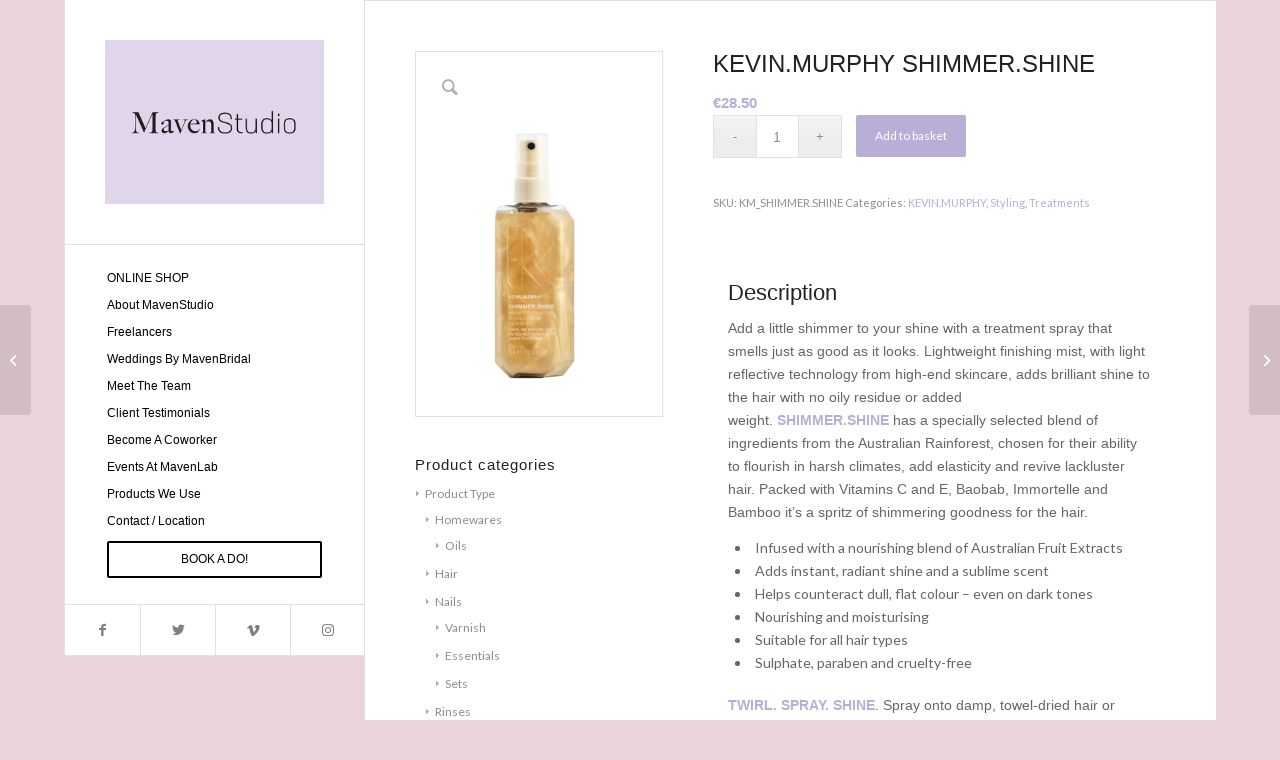

--- FILE ---
content_type: text/html; charset=UTF-8
request_url: https://hairmaven.ie/product/kevin-murphy-shimmer-shine/
body_size: 20211
content:
<!-- This page is cached by the Hummingbird Performance plugin v3.15.0 - https://wordpress.org/plugins/hummingbird-performance/. --><!DOCTYPE html>
<html lang="en-GB" class="html_boxed responsive av-preloader-disabled av-default-lightbox  html_header_left html_header_sidebar html_logo_left html_menu_right html_slim html_disabled html_mobile_menu_phone html_header_searchicon html_content_align_left html_av-submenu-hidden html_av-submenu-display-click html_av-overlay-side html_av-overlay-side-classic html_av-submenu-noclone html_entry_id_1048 av-cookies-no-cookie-consent av-no-preview html_text_menu_active ">
<head>
<meta charset="UTF-8" />
<meta name="robots" content="index, follow" />


<!-- mobile setting -->
<meta name="viewport" content="width=device-width, initial-scale=1">

<!-- Scripts/CSS and wp_head hook -->
<title>Buy KEVIN.MURPHY SHIMMER.SHINE · Products · MavenStudio</title>
<meta name='robots' content='max-image-preview:large' />
	<style>img:is([sizes="auto" i], [sizes^="auto," i]) { contain-intrinsic-size: 3000px 1500px }</style>
	<link href='//hb.wpmucdn.com' rel='preconnect' />
<link rel="alternate" type="application/rss+xml" title="MavenStudio &raquo; Feed" href="https://hairmaven.ie/feed/" />
<link rel="alternate" type="application/rss+xml" title="MavenStudio &raquo; Comments Feed" href="https://hairmaven.ie/comments/feed/" />
<script type="text/javascript">
/* <![CDATA[ */
window._wpemojiSettings = {"baseUrl":"https:\/\/s.w.org\/images\/core\/emoji\/16.0.1\/72x72\/","ext":".png","svgUrl":"https:\/\/s.w.org\/images\/core\/emoji\/16.0.1\/svg\/","svgExt":".svg","source":{"concatemoji":"https:\/\/hairmaven.ie\/wp-includes\/js\/wp-emoji-release.min.js?ver=6.8.3"}};
/*! This file is auto-generated */
!function(s,n){var o,i,e;function c(e){try{var t={supportTests:e,timestamp:(new Date).valueOf()};sessionStorage.setItem(o,JSON.stringify(t))}catch(e){}}function p(e,t,n){e.clearRect(0,0,e.canvas.width,e.canvas.height),e.fillText(t,0,0);var t=new Uint32Array(e.getImageData(0,0,e.canvas.width,e.canvas.height).data),a=(e.clearRect(0,0,e.canvas.width,e.canvas.height),e.fillText(n,0,0),new Uint32Array(e.getImageData(0,0,e.canvas.width,e.canvas.height).data));return t.every(function(e,t){return e===a[t]})}function u(e,t){e.clearRect(0,0,e.canvas.width,e.canvas.height),e.fillText(t,0,0);for(var n=e.getImageData(16,16,1,1),a=0;a<n.data.length;a++)if(0!==n.data[a])return!1;return!0}function f(e,t,n,a){switch(t){case"flag":return n(e,"\ud83c\udff3\ufe0f\u200d\u26a7\ufe0f","\ud83c\udff3\ufe0f\u200b\u26a7\ufe0f")?!1:!n(e,"\ud83c\udde8\ud83c\uddf6","\ud83c\udde8\u200b\ud83c\uddf6")&&!n(e,"\ud83c\udff4\udb40\udc67\udb40\udc62\udb40\udc65\udb40\udc6e\udb40\udc67\udb40\udc7f","\ud83c\udff4\u200b\udb40\udc67\u200b\udb40\udc62\u200b\udb40\udc65\u200b\udb40\udc6e\u200b\udb40\udc67\u200b\udb40\udc7f");case"emoji":return!a(e,"\ud83e\udedf")}return!1}function g(e,t,n,a){var r="undefined"!=typeof WorkerGlobalScope&&self instanceof WorkerGlobalScope?new OffscreenCanvas(300,150):s.createElement("canvas"),o=r.getContext("2d",{willReadFrequently:!0}),i=(o.textBaseline="top",o.font="600 32px Arial",{});return e.forEach(function(e){i[e]=t(o,e,n,a)}),i}function t(e){var t=s.createElement("script");t.src=e,t.defer=!0,s.head.appendChild(t)}"undefined"!=typeof Promise&&(o="wpEmojiSettingsSupports",i=["flag","emoji"],n.supports={everything:!0,everythingExceptFlag:!0},e=new Promise(function(e){s.addEventListener("DOMContentLoaded",e,{once:!0})}),new Promise(function(t){var n=function(){try{var e=JSON.parse(sessionStorage.getItem(o));if("object"==typeof e&&"number"==typeof e.timestamp&&(new Date).valueOf()<e.timestamp+604800&&"object"==typeof e.supportTests)return e.supportTests}catch(e){}return null}();if(!n){if("undefined"!=typeof Worker&&"undefined"!=typeof OffscreenCanvas&&"undefined"!=typeof URL&&URL.createObjectURL&&"undefined"!=typeof Blob)try{var e="postMessage("+g.toString()+"("+[JSON.stringify(i),f.toString(),p.toString(),u.toString()].join(",")+"));",a=new Blob([e],{type:"text/javascript"}),r=new Worker(URL.createObjectURL(a),{name:"wpTestEmojiSupports"});return void(r.onmessage=function(e){c(n=e.data),r.terminate(),t(n)})}catch(e){}c(n=g(i,f,p,u))}t(n)}).then(function(e){for(var t in e)n.supports[t]=e[t],n.supports.everything=n.supports.everything&&n.supports[t],"flag"!==t&&(n.supports.everythingExceptFlag=n.supports.everythingExceptFlag&&n.supports[t]);n.supports.everythingExceptFlag=n.supports.everythingExceptFlag&&!n.supports.flag,n.DOMReady=!1,n.readyCallback=function(){n.DOMReady=!0}}).then(function(){return e}).then(function(){var e;n.supports.everything||(n.readyCallback(),(e=n.source||{}).concatemoji?t(e.concatemoji):e.wpemoji&&e.twemoji&&(t(e.twemoji),t(e.wpemoji)))}))}((window,document),window._wpemojiSettings);
/* ]]> */
</script>
<link rel='stylesheet' id='smart-coupon-css' href='https://hairmaven.ie/wp-content/plugins/woocommerce-smart-coupons/assets/css/smart-coupon.min.css?ver=4.7.1' type='text/css' media='all' />
<style id='wp-emoji-styles-inline-css' type='text/css'>

	img.wp-smiley, img.emoji {
		display: inline !important;
		border: none !important;
		box-shadow: none !important;
		height: 1em !important;
		width: 1em !important;
		margin: 0 0.07em !important;
		vertical-align: -0.1em !important;
		background: none !important;
		padding: 0 !important;
	}
</style>
<link rel='stylesheet' id='wp-block-library-css' href='https://hairmaven.ie/wp-includes/css/dist/block-library/style.min.css?ver=6.8.3' type='text/css' media='all' />
<style id='classic-theme-styles-inline-css' type='text/css'>
/*! This file is auto-generated */
.wp-block-button__link{color:#fff;background-color:#32373c;border-radius:9999px;box-shadow:none;text-decoration:none;padding:calc(.667em + 2px) calc(1.333em + 2px);font-size:1.125em}.wp-block-file__button{background:#32373c;color:#fff;text-decoration:none}
</style>
<style id='global-styles-inline-css' type='text/css'>
:root{--wp--preset--aspect-ratio--square: 1;--wp--preset--aspect-ratio--4-3: 4/3;--wp--preset--aspect-ratio--3-4: 3/4;--wp--preset--aspect-ratio--3-2: 3/2;--wp--preset--aspect-ratio--2-3: 2/3;--wp--preset--aspect-ratio--16-9: 16/9;--wp--preset--aspect-ratio--9-16: 9/16;--wp--preset--color--black: #000000;--wp--preset--color--cyan-bluish-gray: #abb8c3;--wp--preset--color--white: #ffffff;--wp--preset--color--pale-pink: #f78da7;--wp--preset--color--vivid-red: #cf2e2e;--wp--preset--color--luminous-vivid-orange: #ff6900;--wp--preset--color--luminous-vivid-amber: #fcb900;--wp--preset--color--light-green-cyan: #7bdcb5;--wp--preset--color--vivid-green-cyan: #00d084;--wp--preset--color--pale-cyan-blue: #8ed1fc;--wp--preset--color--vivid-cyan-blue: #0693e3;--wp--preset--color--vivid-purple: #9b51e0;--wp--preset--gradient--vivid-cyan-blue-to-vivid-purple: linear-gradient(135deg,rgba(6,147,227,1) 0%,rgb(155,81,224) 100%);--wp--preset--gradient--light-green-cyan-to-vivid-green-cyan: linear-gradient(135deg,rgb(122,220,180) 0%,rgb(0,208,130) 100%);--wp--preset--gradient--luminous-vivid-amber-to-luminous-vivid-orange: linear-gradient(135deg,rgba(252,185,0,1) 0%,rgba(255,105,0,1) 100%);--wp--preset--gradient--luminous-vivid-orange-to-vivid-red: linear-gradient(135deg,rgba(255,105,0,1) 0%,rgb(207,46,46) 100%);--wp--preset--gradient--very-light-gray-to-cyan-bluish-gray: linear-gradient(135deg,rgb(238,238,238) 0%,rgb(169,184,195) 100%);--wp--preset--gradient--cool-to-warm-spectrum: linear-gradient(135deg,rgb(74,234,220) 0%,rgb(151,120,209) 20%,rgb(207,42,186) 40%,rgb(238,44,130) 60%,rgb(251,105,98) 80%,rgb(254,248,76) 100%);--wp--preset--gradient--blush-light-purple: linear-gradient(135deg,rgb(255,206,236) 0%,rgb(152,150,240) 100%);--wp--preset--gradient--blush-bordeaux: linear-gradient(135deg,rgb(254,205,165) 0%,rgb(254,45,45) 50%,rgb(107,0,62) 100%);--wp--preset--gradient--luminous-dusk: linear-gradient(135deg,rgb(255,203,112) 0%,rgb(199,81,192) 50%,rgb(65,88,208) 100%);--wp--preset--gradient--pale-ocean: linear-gradient(135deg,rgb(255,245,203) 0%,rgb(182,227,212) 50%,rgb(51,167,181) 100%);--wp--preset--gradient--electric-grass: linear-gradient(135deg,rgb(202,248,128) 0%,rgb(113,206,126) 100%);--wp--preset--gradient--midnight: linear-gradient(135deg,rgb(2,3,129) 0%,rgb(40,116,252) 100%);--wp--preset--font-size--small: 13px;--wp--preset--font-size--medium: 20px;--wp--preset--font-size--large: 36px;--wp--preset--font-size--x-large: 42px;--wp--preset--spacing--20: 0.44rem;--wp--preset--spacing--30: 0.67rem;--wp--preset--spacing--40: 1rem;--wp--preset--spacing--50: 1.5rem;--wp--preset--spacing--60: 2.25rem;--wp--preset--spacing--70: 3.38rem;--wp--preset--spacing--80: 5.06rem;--wp--preset--shadow--natural: 6px 6px 9px rgba(0, 0, 0, 0.2);--wp--preset--shadow--deep: 12px 12px 50px rgba(0, 0, 0, 0.4);--wp--preset--shadow--sharp: 6px 6px 0px rgba(0, 0, 0, 0.2);--wp--preset--shadow--outlined: 6px 6px 0px -3px rgba(255, 255, 255, 1), 6px 6px rgba(0, 0, 0, 1);--wp--preset--shadow--crisp: 6px 6px 0px rgba(0, 0, 0, 1);}:where(.is-layout-flex){gap: 0.5em;}:where(.is-layout-grid){gap: 0.5em;}body .is-layout-flex{display: flex;}.is-layout-flex{flex-wrap: wrap;align-items: center;}.is-layout-flex > :is(*, div){margin: 0;}body .is-layout-grid{display: grid;}.is-layout-grid > :is(*, div){margin: 0;}:where(.wp-block-columns.is-layout-flex){gap: 2em;}:where(.wp-block-columns.is-layout-grid){gap: 2em;}:where(.wp-block-post-template.is-layout-flex){gap: 1.25em;}:where(.wp-block-post-template.is-layout-grid){gap: 1.25em;}.has-black-color{color: var(--wp--preset--color--black) !important;}.has-cyan-bluish-gray-color{color: var(--wp--preset--color--cyan-bluish-gray) !important;}.has-white-color{color: var(--wp--preset--color--white) !important;}.has-pale-pink-color{color: var(--wp--preset--color--pale-pink) !important;}.has-vivid-red-color{color: var(--wp--preset--color--vivid-red) !important;}.has-luminous-vivid-orange-color{color: var(--wp--preset--color--luminous-vivid-orange) !important;}.has-luminous-vivid-amber-color{color: var(--wp--preset--color--luminous-vivid-amber) !important;}.has-light-green-cyan-color{color: var(--wp--preset--color--light-green-cyan) !important;}.has-vivid-green-cyan-color{color: var(--wp--preset--color--vivid-green-cyan) !important;}.has-pale-cyan-blue-color{color: var(--wp--preset--color--pale-cyan-blue) !important;}.has-vivid-cyan-blue-color{color: var(--wp--preset--color--vivid-cyan-blue) !important;}.has-vivid-purple-color{color: var(--wp--preset--color--vivid-purple) !important;}.has-black-background-color{background-color: var(--wp--preset--color--black) !important;}.has-cyan-bluish-gray-background-color{background-color: var(--wp--preset--color--cyan-bluish-gray) !important;}.has-white-background-color{background-color: var(--wp--preset--color--white) !important;}.has-pale-pink-background-color{background-color: var(--wp--preset--color--pale-pink) !important;}.has-vivid-red-background-color{background-color: var(--wp--preset--color--vivid-red) !important;}.has-luminous-vivid-orange-background-color{background-color: var(--wp--preset--color--luminous-vivid-orange) !important;}.has-luminous-vivid-amber-background-color{background-color: var(--wp--preset--color--luminous-vivid-amber) !important;}.has-light-green-cyan-background-color{background-color: var(--wp--preset--color--light-green-cyan) !important;}.has-vivid-green-cyan-background-color{background-color: var(--wp--preset--color--vivid-green-cyan) !important;}.has-pale-cyan-blue-background-color{background-color: var(--wp--preset--color--pale-cyan-blue) !important;}.has-vivid-cyan-blue-background-color{background-color: var(--wp--preset--color--vivid-cyan-blue) !important;}.has-vivid-purple-background-color{background-color: var(--wp--preset--color--vivid-purple) !important;}.has-black-border-color{border-color: var(--wp--preset--color--black) !important;}.has-cyan-bluish-gray-border-color{border-color: var(--wp--preset--color--cyan-bluish-gray) !important;}.has-white-border-color{border-color: var(--wp--preset--color--white) !important;}.has-pale-pink-border-color{border-color: var(--wp--preset--color--pale-pink) !important;}.has-vivid-red-border-color{border-color: var(--wp--preset--color--vivid-red) !important;}.has-luminous-vivid-orange-border-color{border-color: var(--wp--preset--color--luminous-vivid-orange) !important;}.has-luminous-vivid-amber-border-color{border-color: var(--wp--preset--color--luminous-vivid-amber) !important;}.has-light-green-cyan-border-color{border-color: var(--wp--preset--color--light-green-cyan) !important;}.has-vivid-green-cyan-border-color{border-color: var(--wp--preset--color--vivid-green-cyan) !important;}.has-pale-cyan-blue-border-color{border-color: var(--wp--preset--color--pale-cyan-blue) !important;}.has-vivid-cyan-blue-border-color{border-color: var(--wp--preset--color--vivid-cyan-blue) !important;}.has-vivid-purple-border-color{border-color: var(--wp--preset--color--vivid-purple) !important;}.has-vivid-cyan-blue-to-vivid-purple-gradient-background{background: var(--wp--preset--gradient--vivid-cyan-blue-to-vivid-purple) !important;}.has-light-green-cyan-to-vivid-green-cyan-gradient-background{background: var(--wp--preset--gradient--light-green-cyan-to-vivid-green-cyan) !important;}.has-luminous-vivid-amber-to-luminous-vivid-orange-gradient-background{background: var(--wp--preset--gradient--luminous-vivid-amber-to-luminous-vivid-orange) !important;}.has-luminous-vivid-orange-to-vivid-red-gradient-background{background: var(--wp--preset--gradient--luminous-vivid-orange-to-vivid-red) !important;}.has-very-light-gray-to-cyan-bluish-gray-gradient-background{background: var(--wp--preset--gradient--very-light-gray-to-cyan-bluish-gray) !important;}.has-cool-to-warm-spectrum-gradient-background{background: var(--wp--preset--gradient--cool-to-warm-spectrum) !important;}.has-blush-light-purple-gradient-background{background: var(--wp--preset--gradient--blush-light-purple) !important;}.has-blush-bordeaux-gradient-background{background: var(--wp--preset--gradient--blush-bordeaux) !important;}.has-luminous-dusk-gradient-background{background: var(--wp--preset--gradient--luminous-dusk) !important;}.has-pale-ocean-gradient-background{background: var(--wp--preset--gradient--pale-ocean) !important;}.has-electric-grass-gradient-background{background: var(--wp--preset--gradient--electric-grass) !important;}.has-midnight-gradient-background{background: var(--wp--preset--gradient--midnight) !important;}.has-small-font-size{font-size: var(--wp--preset--font-size--small) !important;}.has-medium-font-size{font-size: var(--wp--preset--font-size--medium) !important;}.has-large-font-size{font-size: var(--wp--preset--font-size--large) !important;}.has-x-large-font-size{font-size: var(--wp--preset--font-size--x-large) !important;}
:where(.wp-block-post-template.is-layout-flex){gap: 1.25em;}:where(.wp-block-post-template.is-layout-grid){gap: 1.25em;}
:where(.wp-block-columns.is-layout-flex){gap: 2em;}:where(.wp-block-columns.is-layout-grid){gap: 2em;}
:root :where(.wp-block-pullquote){font-size: 1.5em;line-height: 1.6;}
</style>
<style id='woocommerce-inline-inline-css' type='text/css'>
.woocommerce form .form-row .required { visibility: visible; }
</style>
<link rel='stylesheet' id='wc-gateway-ppec-frontend-css' href='https://hairmaven.ie/wp-content/plugins/woocommerce-gateway-paypal-express-checkout/assets/css/wc-gateway-ppec-frontend.css?ver=2.1.3' type='text/css' media='all' />
<link rel='stylesheet' id='brands-styles-css' href='https://hairmaven.ie/wp-content/plugins/woocommerce/assets/css/brands.css?ver=9.9.6' type='text/css' media='all' />
<link rel='stylesheet' id='wc_stripe_express_checkout_style-css' href='https://hairmaven.ie/wp-content/plugins/woocommerce-gateway-stripe/build/express-checkout.css?ver=86f238b2d5db9d73358b669643070ed6' type='text/css' media='all' />
<link rel='stylesheet' id='avia-merged-styles-css' href='https://hairmaven.ie/wp-content/uploads/dynamic_avia/avia-merged-styles-35fe7dd3839ccd78fc5015ac11273971---61b0db11c5e4d.css' type='text/css' media='all' />
<script type="text/javascript" src="https://hairmaven.ie/wp-includes/js/jquery/jquery.min.js?ver=3.7.1" id="jquery-core-js"></script>
<script type="text/javascript" src="https://hairmaven.ie/wp-content/plugins/woocommerce/assets/js/jquery-blockui/jquery.blockUI.min.js?ver=2.7.0-wc.9.9.6" id="jquery-blockui-js" defer="defer" data-wp-strategy="defer"></script>
<script type="text/javascript" id="wc-add-to-cart-js-extra">
/* <![CDATA[ */
var wc_add_to_cart_params = {"ajax_url":"\/wp-admin\/admin-ajax.php","wc_ajax_url":"\/?wc-ajax=%%endpoint%%","i18n_view_cart":"View basket","cart_url":"https:\/\/hairmaven.ie\/basket\/","is_cart":"","cart_redirect_after_add":"no"};
/* ]]> */
</script>
<script type="text/javascript" src="https://hairmaven.ie/wp-content/plugins/woocommerce/assets/js/frontend/add-to-cart.min.js?ver=9.9.6" id="wc-add-to-cart-js" defer="defer" data-wp-strategy="defer"></script>
<script type="text/javascript" src="https://hairmaven.ie/wp-content/plugins/woocommerce/assets/js/zoom/jquery.zoom.min.js?ver=1.7.21-wc.9.9.6" id="zoom-js" defer="defer" data-wp-strategy="defer"></script>
<script type="text/javascript" src="https://hairmaven.ie/wp-content/plugins/woocommerce/assets/js/flexslider/jquery.flexslider.min.js?ver=2.7.2-wc.9.9.6" id="flexslider-js" defer="defer" data-wp-strategy="defer"></script>
<script type="text/javascript" id="wc-single-product-js-extra">
/* <![CDATA[ */
var wc_single_product_params = {"i18n_required_rating_text":"Please select a rating","i18n_rating_options":["1 of 5 stars","2 of 5 stars","3 of 5 stars","4 of 5 stars","5 of 5 stars"],"i18n_product_gallery_trigger_text":"View full-screen image gallery","review_rating_required":"yes","flexslider":{"rtl":false,"animation":"slide","smoothHeight":true,"directionNav":false,"controlNav":"thumbnails","slideshow":false,"animationSpeed":500,"animationLoop":false,"allowOneSlide":false},"zoom_enabled":"1","zoom_options":[],"photoswipe_enabled":"","photoswipe_options":{"shareEl":false,"closeOnScroll":false,"history":false,"hideAnimationDuration":0,"showAnimationDuration":0},"flexslider_enabled":"1"};
/* ]]> */
</script>
<script type="text/javascript" src="https://hairmaven.ie/wp-content/plugins/woocommerce/assets/js/frontend/single-product.min.js?ver=9.9.6" id="wc-single-product-js" defer="defer" data-wp-strategy="defer"></script>
<script type="text/javascript" src="https://hairmaven.ie/wp-content/plugins/woocommerce/assets/js/js-cookie/js.cookie.min.js?ver=2.1.4-wc.9.9.6" id="js-cookie-js" defer="defer" data-wp-strategy="defer"></script>
<script type="text/javascript" id="woocommerce-js-extra">
/* <![CDATA[ */
var woocommerce_params = {"ajax_url":"\/wp-admin\/admin-ajax.php","wc_ajax_url":"\/?wc-ajax=%%endpoint%%","i18n_password_show":"Show password","i18n_password_hide":"Hide password"};
/* ]]> */
</script>
<script type="text/javascript" src="https://hairmaven.ie/wp-content/plugins/woocommerce/assets/js/frontend/woocommerce.min.js?ver=9.9.6" id="woocommerce-js" defer="defer" data-wp-strategy="defer"></script>
<link rel="https://api.w.org/" href="https://hairmaven.ie/wp-json/" /><link rel="alternate" title="JSON" type="application/json" href="https://hairmaven.ie/wp-json/wp/v2/product/1048" /><link rel="EditURI" type="application/rsd+xml" title="RSD" href="https://hairmaven.ie/xmlrpc.php?rsd" />
<meta name="generator" content="WordPress 6.8.3" />
<meta name="generator" content="WooCommerce 9.9.6" />
<link rel='shortlink' href='https://hairmaven.ie/?p=1048' />
<link rel="alternate" title="oEmbed (JSON)" type="application/json+oembed" href="https://hairmaven.ie/wp-json/oembed/1.0/embed?url=https%3A%2F%2Fhairmaven.ie%2Fproduct%2Fkevin-murphy-shimmer-shine%2F" />
<link rel="alternate" title="oEmbed (XML)" type="text/xml+oembed" href="https://hairmaven.ie/wp-json/oembed/1.0/embed?url=https%3A%2F%2Fhairmaven.ie%2Fproduct%2Fkevin-murphy-shimmer-shine%2F&#038;format=xml" />
		<script>
			document.documentElement.className = document.documentElement.className.replace('no-js', 'js');
		</script>
				<style>
			.no-js img.lazyload {
				display: none;
			}

			figure.wp-block-image img.lazyloading {
				min-width: 150px;
			}

			.lazyload,
			.lazyloading {
				--smush-placeholder-width: 100px;
				--smush-placeholder-aspect-ratio: 1/1;
				width: var(--smush-placeholder-width) !important;
				aspect-ratio: var(--smush-placeholder-aspect-ratio) !important;
			}

						.lazyload, .lazyloading {
				opacity: 0;
			}

			.lazyloaded {
				opacity: 1;
				transition: opacity 400ms;
				transition-delay: 0ms;
			}

					</style>
		<link rel="profile" href="http://gmpg.org/xfn/11" />
<link rel="alternate" type="application/rss+xml" title="MavenStudio RSS2 Feed" href="https://hairmaven.ie/feed/" />
<link rel="pingback" href="https://hairmaven.ie/xmlrpc.php" />
<!--[if lt IE 9]><script src="https://hairmaven.ie/wp-content/themes/enfold/js/html5shiv.js"></script><![endif]-->
<link rel="icon" href="https://hairmaven.ie/wp-content/uploads/2020/01/MAVENSTUDIO-Type.png" type="image/png">
	<noscript><style>.woocommerce-product-gallery{ opacity: 1 !important; }</style></noscript>
	<!-- SEO meta tags powered by SmartCrawl https://wpmudev.com/project/smartcrawl-wordpress-seo/ -->
<link rel="canonical" href="https://hairmaven.ie/product/kevin-murphy-shimmer-shine/" />
<meta name="description" content="Lightweight finishing mist, with light reflective technology from high-end skincare, adds brilliant shine to the hair with no oily residue or added weight." />
<script type="application/ld+json">{"@context":"https:\/\/schema.org","@graph":[{"@type":"Organization","@id":"https:\/\/hairmaven.ie\/#schema-publishing-organization","url":"https:\/\/hairmaven.ie","name":"MavenStudio","logo":{"@type":"ImageObject","@id":"https:\/\/hairmaven.ie\/#schema-organization-logo","url":"https:\/\/hairmaven.ie\/wp-content\/uploads\/2020\/09\/MavenStudio-logo.jpg","height":60,"width":60}},{"@type":"WebSite","@id":"https:\/\/hairmaven.ie\/#schema-website","url":"https:\/\/hairmaven.ie","name":"MavenStudio","encoding":"UTF-8","potentialAction":{"@type":"SearchAction","target":"https:\/\/hairmaven.ie\/search\/{search_term_string}\/","query-input":"required name=search_term_string"}},{"@type":"BreadcrumbList","@id":"https:\/\/hairmaven.ie\/product\/kevin-murphy-shimmer-shine?page&product=kevin-murphy-shimmer-shine&post_type=product&name=kevin-murphy-shimmer-shine\/#breadcrumb","itemListElement":[{"@type":"ListItem","position":1,"name":"Home","item":"https:\/\/hairmaven.ie"},{"@type":"ListItem","position":2,"name":"Shop","item":"https:\/\/hairmaven.ie\/shop\/"},{"@type":"ListItem","position":3,"name":"KEVIN.MURPHY SHIMMER.SHINE"}]},{"@type":"Person","@id":"https:\/\/hairmaven.ie\/author\/mveale\/#schema-author","name":"mick veLAE","url":"https:\/\/hairmaven.ie\/author\/mveale\/"}]}</script>
<meta name="twitter:card" content="summary_large_image" />
<meta name="twitter:site" content="mavenhair" />
<meta name="twitter:title" content="Buy KEVIN.MURPHY SHIMMER.SHINE · Products · MavenStudio" />
<meta name="twitter:description" content="Lightweight finishing mist, with light reflective technology from high-end skincare, adds brilliant shine to the hair with no oily residue or added weight." />
<meta name="twitter:image" content="https://hairmaven.ie/wp-content/uploads/2020/04/KMU228_SHIMMER.SHINE_150ml-04_large.png" />
<!-- /SEO -->
			<script  type="text/javascript">
				!function(f,b,e,v,n,t,s){if(f.fbq)return;n=f.fbq=function(){n.callMethod?
					n.callMethod.apply(n,arguments):n.queue.push(arguments)};if(!f._fbq)f._fbq=n;
					n.push=n;n.loaded=!0;n.version='2.0';n.queue=[];t=b.createElement(e);t.async=!0;
					t.src=v;s=b.getElementsByTagName(e)[0];s.parentNode.insertBefore(t,s)}(window,
					document,'script','https://connect.facebook.net/en_US/fbevents.js');
			</script>
			<!-- WooCommerce Facebook Integration Begin -->
			<script  type="text/javascript">

				fbq('init', '267715691436453', {}, {
    "agent": "woocommerce-9.9.6-3.5.4"
});

				document.addEventListener( 'DOMContentLoaded', function() {
					// Insert placeholder for events injected when a product is added to the cart through AJAX.
					document.body.insertAdjacentHTML( 'beforeend', '<div class=\"wc-facebook-pixel-event-placeholder\"></div>' );
				}, false );

			</script>
			<!-- WooCommerce Facebook Integration End -->
			
<!-- To speed up the rendering and to display the site as fast as possible to the user we include some styles and scripts for above the fold content inline -->
<script type="text/javascript">'use strict';var avia_is_mobile=!1;if(/Android|webOS|iPhone|iPad|iPod|BlackBerry|IEMobile|Opera Mini/i.test(navigator.userAgent)&&'ontouchstart' in document.documentElement){avia_is_mobile=!0;document.documentElement.className+=' avia_mobile '}
else{document.documentElement.className+=' avia_desktop '};document.documentElement.className+=' js_active ';(function(){var e=['-webkit-','-moz-','-ms-',''],n='';for(var t in e){if(e[t]+'transform' in document.documentElement.style){document.documentElement.className+=' avia_transform ';n=e[t]+'transform'};if(e[t]+'perspective' in document.documentElement.style)document.documentElement.className+=' avia_transform3d '};if(typeof document.getElementsByClassName=='function'&&typeof document.documentElement.getBoundingClientRect=='function'&&avia_is_mobile==!1){if(n&&window.innerHeight>0){setTimeout(function(){var e=0,o={},a=0,t=document.getElementsByClassName('av-parallax'),i=window.pageYOffset||document.documentElement.scrollTop;for(e=0;e<t.length;e++){t[e].style.top='0px';o=t[e].getBoundingClientRect();a=Math.ceil((window.innerHeight+i-o.top)*0.3);t[e].style[n]='translate(0px, '+a+'px)';t[e].style.top='auto';t[e].className+=' enabled-parallax '}},50)}}})();</script><style type='text/css'>
@font-face {font-family: 'entypo-fontello'; font-weight: normal; font-style: normal; font-display: auto;
src: url('https://hairmaven.ie/wp-content/themes/enfold/config-templatebuilder/avia-template-builder/assets/fonts/entypo-fontello.woff2') format('woff2'),
url('https://hairmaven.ie/wp-content/themes/enfold/config-templatebuilder/avia-template-builder/assets/fonts/entypo-fontello.woff') format('woff'),
url('https://hairmaven.ie/wp-content/themes/enfold/config-templatebuilder/avia-template-builder/assets/fonts/entypo-fontello.ttf') format('truetype'), 
url('https://hairmaven.ie/wp-content/themes/enfold/config-templatebuilder/avia-template-builder/assets/fonts/entypo-fontello.svg#entypo-fontello') format('svg'),
url('https://hairmaven.ie/wp-content/themes/enfold/config-templatebuilder/avia-template-builder/assets/fonts/entypo-fontello.eot'),
url('https://hairmaven.ie/wp-content/themes/enfold/config-templatebuilder/avia-template-builder/assets/fonts/entypo-fontello.eot?#iefix') format('embedded-opentype');
} #top .avia-font-entypo-fontello, body .avia-font-entypo-fontello, html body [data-av_iconfont='entypo-fontello']:before{ font-family: 'entypo-fontello'; }
</style>

<!--
Debugging Info for Theme support: 

Theme: Enfold
Version: 4.8.6
Installed: enfold
AviaFramework Version: 5.0
AviaBuilder Version: 4.8
aviaElementManager Version: 1.0.1
ML:256-PU:34-PLA:19
WP:6.8.3
Compress: CSS:all theme files - JS:all theme files
Updates: disabled
PLAu:17
-->
</head>




<body id="top" class="wp-singular product-template-default single single-product postid-1048 wp-theme-enfold  rtl_columns boxed open_sans lato theme-enfold woocommerce woocommerce-page woocommerce-no-js avia-responsive-images-support avia-woocommerce-30" itemscope="itemscope" itemtype="https://schema.org/WebPage" >

	
	<div id='wrap_all'>

	
<header id='header' class='all_colors header_color light_bg_color  av_header_left av_header_sidebar av_never_sticky'  role="banner" itemscope="itemscope" itemtype="https://schema.org/WPHeader" >

		<div  id='header_main' class='container_wrap container_wrap_logo'>
	
        <div class='container av-logo-container'><div class='inner-container'><span class='logo'><a href='https://hairmaven.ie/'><img data-src="https://hairmaven.ie/wp-content/uploads/2020/01/MAVENSTUDIO-Type.png" data-srcset="https://hairmaven.ie/wp-content/uploads/2020/01/MAVENSTUDIO-Type.png 600w, https://hairmaven.ie/wp-content/uploads/2020/01/MAVENSTUDIO-Type-300x225.png 300w" data-sizes="(max-width: 600px) 100vw, 600px" height="100" width="300" alt='MavenStudio' title='MAVENSTUDIO-Type' src="[data-uri]" class="lazyload" style="--smush-placeholder-width: 300px; --smush-placeholder-aspect-ratio: 300/100;" /></a></span><nav class='main_menu' data-selectname='Select a page'  role="navigation" itemscope="itemscope" itemtype="https://schema.org/SiteNavigationElement" ><div class="avia-menu av-main-nav-wrap"><ul id="avia-menu" class="menu av-main-nav"><li id="menu-item-920" class="menu-item menu-item-type-post_type menu-item-object-page menu-item-has-children current_page_parent menu-item-top-level menu-item-top-level-1"><a href="https://hairmaven.ie/shop/" itemprop="url"><span class="avia-bullet"></span><span class="avia-menu-text">ONLINE SHOP</span><span class="avia-menu-fx"><span class="avia-arrow-wrap"><span class="avia-arrow"></span></span></span></a>


<ul class="sub-menu">
	<li id="menu-item-2467" class="menu-item menu-item-type-custom menu-item-object-custom menu-item-has-children"><a href="#" itemprop="url"><span class="avia-bullet"></span><span class="avia-menu-text">By Brand</span></a>
	<ul class="sub-menu">
		<li id="menu-item-2463" class="menu-item menu-item-type-taxonomy menu-item-object-product_cat current-product-ancestor current-menu-parent current-product-parent"><a href="https://hairmaven.ie/product-category/brand/kevin-murphy/" itemprop="url"><span class="avia-bullet"></span><span class="avia-menu-text">KEVIN.MURPHY</span></a></li>
		<li id="menu-item-2587" class="menu-item menu-item-type-post_type menu-item-object-page"><a href="https://hairmaven.ie/evo-hair/" itemprop="url"><span class="avia-bullet"></span><span class="avia-menu-text">evo</span></a></li>
		<li id="menu-item-2466" class="menu-item menu-item-type-post_type menu-item-object-page"><a href="https://hairmaven.ie/green-flash/" itemprop="url"><span class="avia-bullet"></span><span class="avia-menu-text">Green Flash</span></a></li>
		<li id="menu-item-2802" class="menu-item menu-item-type-post_type menu-item-object-page"><a href="https://hairmaven.ie/haeckels/" itemprop="url"><span class="avia-bullet"></span><span class="avia-menu-text">Haeckels</span></a></li>
		<li id="menu-item-2588" class="menu-item menu-item-type-post_type menu-item-object-page"><a href="https://hairmaven.ie/the-nature-of-things/" itemprop="url"><span class="avia-bullet"></span><span class="avia-menu-text">THE NATURE OF THINGS</span></a></li>
		<li id="menu-item-2534" class="menu-item menu-item-type-taxonomy menu-item-object-product_cat"><a href="https://hairmaven.ie/product-category/brand/hello-klean/" itemprop="url"><span class="avia-bullet"></span><span class="avia-menu-text">HELLO KLEAN</span></a></li>
		<li id="menu-item-2535" class="menu-item menu-item-type-taxonomy menu-item-object-product_cat"><a href="https://hairmaven.ie/product-category/brand/keith-wilson/" itemprop="url"><span class="avia-bullet"></span><span class="avia-menu-text">KEITH&#8217;S CACAO</span></a></li>
	</ul>
</li>
	<li id="menu-item-2468" class="menu-item menu-item-type-custom menu-item-object-custom menu-item-has-children"><a href="#" itemprop="url"><span class="avia-bullet"></span><span class="avia-menu-text">By Type</span></a>
	<ul class="sub-menu">
		<li id="menu-item-2471" class="menu-item menu-item-type-taxonomy menu-item-object-product_cat"><a href="https://hairmaven.ie/product-category/product-type/washes/" itemprop="url"><span class="avia-bullet"></span><span class="avia-menu-text">Washes</span></a></li>
		<li id="menu-item-2472" class="menu-item menu-item-type-taxonomy menu-item-object-product_cat"><a href="https://hairmaven.ie/product-category/product-type/rinses/" itemprop="url"><span class="avia-bullet"></span><span class="avia-menu-text">Rinses</span></a></li>
		<li id="menu-item-2474" class="menu-item menu-item-type-taxonomy menu-item-object-product_cat current-product-ancestor current-menu-parent current-product-parent"><a href="https://hairmaven.ie/product-category/product-type/treatments/" itemprop="url"><span class="avia-bullet"></span><span class="avia-menu-text">Treatments</span></a></li>
		<li id="menu-item-2473" class="menu-item menu-item-type-taxonomy menu-item-object-product_cat current-product-ancestor current-menu-parent current-product-parent"><a href="https://hairmaven.ie/product-category/product-type/styling/" itemprop="url"><span class="avia-bullet"></span><span class="avia-menu-text">Styling</span></a></li>
		<li id="menu-item-2475" class="menu-item menu-item-type-taxonomy menu-item-object-product_cat"><a href="https://hairmaven.ie/product-category/product-type/tools/" itemprop="url"><span class="avia-bullet"></span><span class="avia-menu-text">Hair Tools</span></a></li>
		<li id="menu-item-2477" class="menu-item menu-item-type-taxonomy menu-item-object-product_cat"><a href="https://hairmaven.ie/product-category/product-type/supplements/" itemprop="url"><span class="avia-bullet"></span><span class="avia-menu-text">Supplements</span></a></li>
		<li id="menu-item-2470" class="menu-item menu-item-type-taxonomy menu-item-object-product_cat"><a href="https://hairmaven.ie/product-category/product-type/nails/" itemprop="url"><span class="avia-bullet"></span><span class="avia-menu-text">Nails</span></a></li>
		<li id="menu-item-2476" class="menu-item menu-item-type-taxonomy menu-item-object-product_cat"><a href="https://hairmaven.ie/product-category/product-type/hairdryers/" itemprop="url"><span class="avia-bullet"></span><span class="avia-menu-text">Hairdryers</span></a></li>
		<li id="menu-item-2469" class="menu-item menu-item-type-taxonomy menu-item-object-product_cat"><a href="https://hairmaven.ie/product-category/product-type/homewares/" itemprop="url"><span class="avia-bullet"></span><span class="avia-menu-text">Homewares</span></a></li>
	</ul>
</li>
</ul>
</li>
<li id="menu-item-39" class="menu-item menu-item-type-post_type menu-item-object-page menu-item-top-level menu-item-top-level-2"><a href="https://hairmaven.ie/about/" itemprop="url"><span class="avia-bullet"></span><span class="avia-menu-text">About MavenStudio</span><span class="avia-menu-fx"><span class="avia-arrow-wrap"><span class="avia-arrow"></span></span></span></a></li>
<li id="menu-item-1823" class="menu-item menu-item-type-post_type menu-item-object-page menu-item-top-level menu-item-top-level-3"><a href="https://hairmaven.ie/freelancers/" itemprop="url"><span class="avia-bullet"></span><span class="avia-menu-text">Freelancers</span><span class="avia-menu-fx"><span class="avia-arrow-wrap"><span class="avia-arrow"></span></span></span></a></li>
<li id="menu-item-579" class="menu-item menu-item-type-post_type menu-item-object-page menu-item-top-level menu-item-top-level-4"><a href="https://hairmaven.ie/maven-bridal/" itemprop="url"><span class="avia-bullet"></span><span class="avia-menu-text">Weddings By MavenBridal</span><span class="avia-menu-fx"><span class="avia-arrow-wrap"><span class="avia-arrow"></span></span></span></a></li>
<li id="menu-item-38" class="menu-item menu-item-type-post_type menu-item-object-page menu-item-top-level menu-item-top-level-5"><a href="https://hairmaven.ie/meet-the-team/" itemprop="url"><span class="avia-bullet"></span><span class="avia-menu-text">Meet The Team</span><span class="avia-menu-fx"><span class="avia-arrow-wrap"><span class="avia-arrow"></span></span></span></a></li>
<li id="menu-item-222" class="menu-item menu-item-type-post_type menu-item-object-page menu-item-top-level menu-item-top-level-6"><a href="https://hairmaven.ie/testimonials/" itemprop="url"><span class="avia-bullet"></span><span class="avia-menu-text">Client Testimonials</span><span class="avia-menu-fx"><span class="avia-arrow-wrap"><span class="avia-arrow"></span></span></span></a></li>
<li id="menu-item-1539" class="menu-item menu-item-type-post_type menu-item-object-page menu-item-top-level menu-item-top-level-7"><a href="https://hairmaven.ie/join-our-coworking-community/" itemprop="url"><span class="avia-bullet"></span><span class="avia-menu-text">Become A Coworker</span><span class="avia-menu-fx"><span class="avia-arrow-wrap"><span class="avia-arrow"></span></span></span></a></li>
<li id="menu-item-580" class="menu-item menu-item-type-post_type menu-item-object-page menu-item-top-level menu-item-top-level-8"><a href="https://hairmaven.ie/mavenlab/" itemprop="url"><span class="avia-bullet"></span><span class="avia-menu-text">Events At MavenLab</span><span class="avia-menu-fx"><span class="avia-arrow-wrap"><span class="avia-arrow"></span></span></span></a></li>
<li id="menu-item-417" class="menu-item menu-item-type-custom menu-item-object-custom menu-item-has-children menu-item-top-level menu-item-top-level-9"><a href="#" itemprop="url"><span class="avia-bullet"></span><span class="avia-menu-text">Products We Use</span><span class="avia-menu-fx"><span class="avia-arrow-wrap"><span class="avia-arrow"></span></span></span></a>


<ul class="sub-menu">
	<li id="menu-item-422" class="menu-item menu-item-type-post_type menu-item-object-page"><a href="https://hairmaven.ie/kevin-murphy-products-dublin-ireland-online/" itemprop="url"><span class="avia-bullet"></span><span class="avia-menu-text">Kevin Murphy Hair Products</span></a></li>
	<li id="menu-item-418" class="menu-item menu-item-type-post_type menu-item-object-page"><a href="https://hairmaven.ie/olaplex/" itemprop="url"><span class="avia-bullet"></span><span class="avia-menu-text">Olaplex Products</span></a></li>
	<li id="menu-item-2589" class="menu-item menu-item-type-post_type menu-item-object-page"><a href="https://hairmaven.ie/evo-hair/" itemprop="url"><span class="avia-bullet"></span><span class="avia-menu-text">evo</span></a></li>
	<li id="menu-item-2303" class="menu-item menu-item-type-post_type menu-item-object-page"><a href="https://hairmaven.ie/green-flash/" itemprop="url"><span class="avia-bullet"></span><span class="avia-menu-text">Green Flash</span></a></li>
</ul>
</li>
<li id="menu-item-669" class="menu-item menu-item-type-post_type menu-item-object-page menu-item-top-level menu-item-top-level-10"><a href="https://hairmaven.ie/contact/" itemprop="url"><span class="avia-bullet"></span><span class="avia-menu-text">Contact / Location</span><span class="avia-menu-fx"><span class="avia-arrow-wrap"><span class="avia-arrow"></span></span></span></a></li>
<li id="menu-item-1540" class="menu-item menu-item-type-custom menu-item-object-custom av-menu-button av-menu-button-bordered menu-item-top-level menu-item-top-level-11"><a target="_blank" href="https://www.fresha.com/maven-hair-studio-becb70g2/booking" itemprop="url" rel="noopener"><span class="avia-bullet"></span><span class="avia-menu-text">BOOK A DO!</span><span class="avia-menu-fx"><span class="avia-arrow-wrap"><span class="avia-arrow"></span></span></span></a></li>
<li class="av-burger-menu-main menu-item-avia-special ">
	        			<a href="#" aria-label="Menu" aria-hidden="false">
							<span class="av-hamburger av-hamburger--spin av-js-hamburger">
								<span class="av-hamburger-box">
						          <span class="av-hamburger-inner"></span>
						          <strong>Menu</strong>
								</span>
							</span>
							<span class="avia_hidden_link_text">Menu</span>
						</a>
	        		   </li></ul></div><ul  class = 'menu-item cart_dropdown ' data-success='was added to the cart'><li class='cart_dropdown_first'><a class='cart_dropdown_link' href='https://hairmaven.ie/basket/'><span aria-hidden='true' data-av_icon='' data-av_iconfont='entypo-fontello'></span><span class='av-cart-counter '>0</span><span class='avia_hidden_link_text'>Shopping Cart</span></a><!--<span class='cart_subtotal'><span class="woocommerce-Price-amount amount"><bdi><span class="woocommerce-Price-currencySymbol">&euro;</span>0.00</bdi></span></span>--><div class='dropdown_widget dropdown_widget_cart'><div class='avia-arrow'></div><div class="widget_shopping_cart_content"></div></div></li></ul></nav><div class='av-sidebar-social-container'><ul class='noLightbox social_bookmarks icon_count_4'><li class='social_bookmarks_facebook av-social-link-facebook social_icon_1'><a target="_blank" aria-label="Link to Facebook" href='https://www.facebook.com/mavenstudiodublin/' aria-hidden='false' data-av_icon='' data-av_iconfont='entypo-fontello' title='Facebook' rel="noopener"><span class='avia_hidden_link_text'>Facebook</span></a></li><li class='social_bookmarks_twitter av-social-link-twitter social_icon_2'><a target="_blank" aria-label="Link to Twitter" href='https://twitter.com/mavenhair' aria-hidden='false' data-av_icon='' data-av_iconfont='entypo-fontello' title='Twitter' rel="noopener"><span class='avia_hidden_link_text'>Twitter</span></a></li><li class='social_bookmarks_vimeo av-social-link-vimeo social_icon_3'><a target="_blank" aria-label="Link to Vimeo" href='https://vimeo.com/49746322' aria-hidden='false' data-av_icon='' data-av_iconfont='entypo-fontello' title='Vimeo' rel="noopener"><span class='avia_hidden_link_text'>Vimeo</span></a></li><li class='social_bookmarks_instagram av-social-link-instagram social_icon_4'><a target="_blank" aria-label="Link to Instagram" href='https://www.instagram.com/mavenstudiodublin/' aria-hidden='false' data-av_icon='' data-av_iconfont='entypo-fontello' title='Instagram' rel="noopener"><span class='avia_hidden_link_text'>Instagram</span></a></li></ul></div></div> </div> 
		<!-- end container_wrap-->
		</div>
		<div class='header_bg'></div>

<!-- end header -->
</header>
		
	<div id='main' class='all_colors' data-scroll-offset='0'>

	
	<div class='container_wrap container_wrap_first main_color sidebar_right template-shop shop_columns_3'><div class='container'>
					
			<div class="woocommerce-notices-wrapper"></div><div id="product-1048" class="product type-product post-1048 status-publish first instock product_cat-kevin-murphy product_cat-styling product_cat-treatments has-post-thumbnail shipping-taxable purchasable product-type-simple">

	<div class="noHover single-product-main-image alpha"><div class="avia-wc-30-product-gallery-lightbox" aria-hidden='true' data-av_icon='' data-av_iconfont='entypo-fontello' ></div><div class="woocommerce-product-gallery woocommerce-product-gallery--with-images woocommerce-product-gallery--columns-4 images" data-columns="4" style="opacity: 0; transition: opacity .25s ease-in-out;">
	<div class="woocommerce-product-gallery__wrapper">
		<div data-thumb="https://hairmaven.ie/wp-content/uploads/2020/04/KMU228_SHIMMER.SHINE_150ml-04_large-100x100.png" data-thumb-alt="Buy KEVIN.MURPHY SHIMMER.SHINE" data-thumb-srcset="https://hairmaven.ie/wp-content/uploads/2020/04/KMU228_SHIMMER.SHINE_150ml-04_large-100x100.png 100w, https://hairmaven.ie/wp-content/uploads/2020/04/KMU228_SHIMMER.SHINE_150ml-04_large-300x300.png 300w, https://hairmaven.ie/wp-content/uploads/2020/04/KMU228_SHIMMER.SHINE_150ml-04_large-80x80.png 80w, https://hairmaven.ie/wp-content/uploads/2020/04/KMU228_SHIMMER.SHINE_150ml-04_large-36x36.png 36w, https://hairmaven.ie/wp-content/uploads/2020/04/KMU228_SHIMMER.SHINE_150ml-04_large-180x180.png 180w, https://hairmaven.ie/wp-content/uploads/2020/04/KMU228_SHIMMER.SHINE_150ml-04_large-320x321.png 320w"  data-thumb-sizes="(max-width: 100px) 100vw, 100px" class="woocommerce-product-gallery__image"><a href="https://hairmaven.ie/wp-content/uploads/2020/04/KMU228_SHIMMER.SHINE_150ml-04_large.png"><img loading="lazy" width="320" height="480" src="https://hairmaven.ie/wp-content/uploads/2020/04/KMU228_SHIMMER.SHINE_150ml-04_large.png" class="wp-post-image" alt="Buy KEVIN.MURPHY SHIMMER.SHINE" data-caption="" data-src="https://hairmaven.ie/wp-content/uploads/2020/04/KMU228_SHIMMER.SHINE_150ml-04_large.png" data-large_image="https://hairmaven.ie/wp-content/uploads/2020/04/KMU228_SHIMMER.SHINE_150ml-04_large.png" data-large_image_width="320" data-large_image_height="480" decoding="async" srcset="https://hairmaven.ie/wp-content/uploads/2020/04/KMU228_SHIMMER.SHINE_150ml-04_large.png 320w, https://hairmaven.ie/wp-content/uploads/2020/04/KMU228_SHIMMER.SHINE_150ml-04_large-200x300.png 200w" sizes="(max-width: 320px) 100vw, 320px" /></a></div>	</div>
</div>
<aside class='sidebar sidebar_sidebar_right  smartphones_sidebar_active alpha units'  role="complementary" itemscope="itemscope" itemtype="https://schema.org/WPSideBar" ><div class='inner_sidebar extralight-border'><section id="woocommerce_product_categories-2" class="widget clearfix woocommerce widget_product_categories"><h3 class="widgettitle">Product categories</h3><ul class="product-categories"><li class="cat-item cat-item-59 cat-parent"><a href="https://hairmaven.ie/product-category/product-type/">Product Type</a><ul class='children'>
<li class="cat-item cat-item-50 cat-parent"><a href="https://hairmaven.ie/product-category/product-type/homewares/">Homewares</a>	<ul class='children'>
<li class="cat-item cat-item-51"><a href="https://hairmaven.ie/product-category/product-type/homewares/oils/">Oils</a></li>
	</ul>
</li>
<li class="cat-item cat-item-62"><a href="https://hairmaven.ie/product-category/product-type/hair/">Hair</a></li>
<li class="cat-item cat-item-52 cat-parent"><a href="https://hairmaven.ie/product-category/product-type/nails/">Nails</a>	<ul class='children'>
<li class="cat-item cat-item-53"><a href="https://hairmaven.ie/product-category/product-type/nails/varnish/">Varnish</a></li>
<li class="cat-item cat-item-54"><a href="https://hairmaven.ie/product-category/product-type/nails/essentials/">Essentials</a></li>
<li class="cat-item cat-item-55"><a href="https://hairmaven.ie/product-category/product-type/nails/sets/">Sets</a></li>
	</ul>
</li>
<li class="cat-item cat-item-28"><a href="https://hairmaven.ie/product-category/product-type/rinses/">Rinses</a></li>
<li class="cat-item cat-item-30"><a href="https://hairmaven.ie/product-category/product-type/styling/">Styling</a></li>
<li class="cat-item cat-item-29"><a href="https://hairmaven.ie/product-category/product-type/treatments/">Treatments</a></li>
<li class="cat-item cat-item-47"><a href="https://hairmaven.ie/product-category/product-type/tools/">Hair Tools</a></li>
<li class="cat-item cat-item-43"><a href="https://hairmaven.ie/product-category/product-type/hairdryers/">Hairdryers</a></li>
<li class="cat-item cat-item-48"><a href="https://hairmaven.ie/product-category/product-type/supplements/">Supplements</a></li>
</ul>
</li>
<li class="cat-item cat-item-60 cat-parent current-cat-parent"><a href="https://hairmaven.ie/product-category/brand/">Brand</a><ul class='children'>
<li class="cat-item cat-item-49 cat-parent"><a href="https://hairmaven.ie/product-category/brand/evo/">EVO</a>	<ul class='children'>
<li class="cat-item cat-item-65"><a href="https://hairmaven.ie/product-category/brand/evo/evo-tools/">evo tools</a></li>
	</ul>
</li>
<li class="cat-item cat-item-63"><a href="https://hairmaven.ie/product-category/brand/hello-klean/">HELLO KLEAN</a></li>
<li class="cat-item cat-item-61"><a href="https://hairmaven.ie/product-category/brand/green-flash/">MANUCURIST GREEN FLASH</a></li>
<li class="cat-item cat-item-64"><a href="https://hairmaven.ie/product-category/brand/keith-wilson/">KEITH'S CACAO</a></li>
<li class="cat-item cat-item-66"><a href="https://hairmaven.ie/product-category/brand/haeckels/">HAECKELS</a></li>
<li class="cat-item cat-item-56 current-cat"><a href="https://hairmaven.ie/product-category/brand/kevin-murphy/">KEVIN.MURPHY</a></li>
<li class="cat-item cat-item-57 cat-parent"><a href="https://hairmaven.ie/product-category/brand/the-nature-of-things/">THE NATURE OF THINGS</a>	<ul class='children'>
<li class="cat-item cat-item-58"><a href="https://hairmaven.ie/product-category/brand/the-nature-of-things/diffusers/">Diffusers</a></li>
	</ul>
</li>
</ul>
</li>
<li class="cat-item cat-item-40"><a href="https://hairmaven.ie/product-category/education/">Education</a></li>
<li class="cat-item cat-item-23"><a href="https://hairmaven.ie/product-category/gifts/">Gifts</a></li>
</ul><span class="seperator extralight-border"></span></section></div></aside></div><div class='single-product-summary'>
	<div class="summary entry-summary">
		<h1 class="product_title entry-title">KEVIN.MURPHY SHIMMER.SHINE</h1><p class="price"><span class="woocommerce-Price-amount amount"><bdi><span class="woocommerce-Price-currencySymbol">&euro;</span>28.50</bdi></span></p>

	
	<form class="cart" action="https://hairmaven.ie/product/kevin-murphy-shimmer-shine/" method="post" enctype='multipart/form-data'>
		
		<div class="quantity">
		<label class="screen-reader-text" for="quantity_69616d7710860">KEVIN.MURPHY SHIMMER.SHINE quantity</label>
	<input
		type="number"
				id="quantity_69616d7710860"
		class="input-text qty text"
		name="quantity"
		value="1"
		aria-label="Product quantity"
				min="1"
		max=""
					step="1"
			placeholder=""
			inputmode="numeric"
			autocomplete="off"
			/>
	</div>

		<button type="submit" name="add-to-cart" value="1048" class="single_add_to_cart_button button alt">Add to basket</button>

			</form>

			<div id="wc-stripe-express-checkout-element" style="margin-top: 1em;clear:both;display:none;">
			<!-- A Stripe Element will be inserted here. -->
		</div>
		<wc-order-attribution-inputs id="wc-stripe-express-checkout__order-attribution-inputs"></wc-order-attribution-inputs>
<div class="product_meta">

	
	
		<span class="sku_wrapper">SKU: <span class="sku">KM_SHIMMER.SHINE</span></span>

	
	<span class="posted_in">Categories: <a href="https://hairmaven.ie/product-category/brand/kevin-murphy/" rel="tag">KEVIN.MURPHY</a>, <a href="https://hairmaven.ie/product-category/product-type/styling/" rel="tag">Styling</a>, <a href="https://hairmaven.ie/product-category/product-type/treatments/" rel="tag">Treatments</a></span>
	
	
</div>
	</div>

	
	<div class="woocommerce-tabs wc-tabs-wrapper">
		<ul class="tabs wc-tabs" role="tablist">
							<li role="presentation" class="description_tab" id="tab-title-description">
					<a href="#tab-description" role="tab" aria-controls="tab-description">
						Description					</a>
				</li>
					</ul>
					<div class="woocommerce-Tabs-panel woocommerce-Tabs-panel--description panel entry-content wc-tab" id="tab-description" role="tabpanel" aria-labelledby="tab-title-description">
				
	<h2>Description</h2>

<p>Add a little shimmer to your shine with a treatment spray that smells just as good as it looks. Lightweight finishing mist, with light reflective technology from high-end skincare, adds brilliant shine to the hair with no oily residue or added weight. <b>SHIMMER.SHINE </b>has a specially selected blend of ingredients from the Australian Rainforest, chosen for their ability to flourish in harsh climates, add elasticity and revive lackluster hair. Packed with Vitamins C and E, Baobab, Immortelle and Bamboo it’s a spritz of shimmering goodness for the hair.</p>
<ul>
<li>Infused with a nourishing blend of Australian Fruit Extracts</li>
<li>Adds instant, radiant shine and a sublime scent</li>
<li>Helps counteract dull, flat colour – even on dark tones</li>
<li>Nourishing and moisturising</li>
<li>Suitable for all hair types</li>
<li>Sulphate, paraben and cruelty-free</li>
</ul>
<p><b>TWIRL. SPRAY. SHINE</b>. Spray onto damp, towel-dried hair or directly onto dry hair. Do not rinse; leave to dry naturally or style as desired.</p>
			</div>
		
			</div>

</div></div></div></div><div id="av_section_1" class="avia-section alternate_color avia-section-small  container_wrap fullsize"><div class="container"><div class="template-page content  twelve alpha units"><div class='product_column product_column_4'>
	<section class="related products">

					<h2>Related products</h2>
				<ul class="products columns-4">

			
					<li class="product type-product post-1835 status-publish first outofstock product_cat-evo product_cat-treatments has-post-thumbnail shipping-taxable purchasable product-type-simple">
	<div class='inner_product main_color wrapped_style noLightbox  av-product-class-'><a href="https://hairmaven.ie/product/evo-hydrate-the-great-hydrator-moisture-mask/" class="woocommerce-LoopProduct-link woocommerce-loop-product__link"><div class='thumbnail_container'><img width="300" height="300" data-src="https://hairmaven.ie/wp-content/uploads/2021/05/the-great-hydrator-moisture-mask-150l_900x-300x300.jpg" class="wp-image-1836 avia-img-lazy-loading-1836 attachment-shop_catalog size-shop_catalog wp-post-image lazyload" alt="" decoding="async" data-srcset="https://hairmaven.ie/wp-content/uploads/2021/05/the-great-hydrator-moisture-mask-150l_900x-300x300.jpg 300w, https://hairmaven.ie/wp-content/uploads/2021/05/the-great-hydrator-moisture-mask-150l_900x-100x100.jpg 100w, https://hairmaven.ie/wp-content/uploads/2021/05/the-great-hydrator-moisture-mask-150l_900x-80x80.jpg 80w, https://hairmaven.ie/wp-content/uploads/2021/05/the-great-hydrator-moisture-mask-150l_900x-36x36.jpg 36w, https://hairmaven.ie/wp-content/uploads/2021/05/the-great-hydrator-moisture-mask-150l_900x-180x180.jpg 180w" data-sizes="(max-width: 300px) 100vw, 300px" src="[data-uri]" style="--smush-placeholder-width: 300px; --smush-placeholder-aspect-ratio: 300/300;" /><span class='cart-loading'></span></div><div class='inner_product_header'><div class='avia-arrow'></div><div class='inner_product_header_table'><div class='inner_product_header_cell'><h2 class="woocommerce-loop-product__title">evo | hydrate | the great hydrator moisture mask</h2>
	<span class="price"><span class="woocommerce-Price-amount amount"><bdi><span class="woocommerce-Price-currencySymbol">&euro;</span>22.00</bdi></span></span>
</div></div></div></a><div class='avia_cart_buttons '><a href="https://hairmaven.ie/product/evo-hydrate-the-great-hydrator-moisture-mask/" aria-describedby="woocommerce_loop_add_to_cart_link_describedby_1835" data-quantity="1" class="button product_type_simple" data-product_id="1835" data-product_sku="" aria-label="Read more about &ldquo;evo | hydrate | the great hydrator moisture mask&rdquo;" rel="nofollow" data-success_message=""><span aria-hidden='true' data-av_icon='' data-av_iconfont='entypo-fontello'></span> Read more</a>	<span id="woocommerce_loop_add_to_cart_link_describedby_1835" class="screen-reader-text">
			</span>
<a class="button show_details_button" href="https://hairmaven.ie/product/evo-hydrate-the-great-hydrator-moisture-mask/"><span aria-hidden='true' data-av_icon='' data-av_iconfont='entypo-fontello'></span>  Show Details</a> <span class='button-mini-delimiter'></span></div></div></li>

			
					<li class="product type-product post-1795 status-publish instock product_cat-kevin-murphy product_cat-treatments has-post-thumbnail shipping-taxable purchasable product-type-simple">
	<div class='inner_product main_color wrapped_style noLightbox  av-product-class-'><a href="https://hairmaven.ie/product/kevin-murphy-ever-thicken/" class="woocommerce-LoopProduct-link woocommerce-loop-product__link"><div class='thumbnail_container'><img width="300" height="300" data-src="https://hairmaven.ie/wp-content/uploads/2021/04/EVER.THICKEN-300x300.png" class="wp-image-1796 avia-img-lazy-loading-1796 attachment-shop_catalog size-shop_catalog wp-post-image lazyload" alt="" decoding="async" data-srcset="https://hairmaven.ie/wp-content/uploads/2021/04/EVER.THICKEN-300x300.png 300w, https://hairmaven.ie/wp-content/uploads/2021/04/EVER.THICKEN-100x100.png 100w, https://hairmaven.ie/wp-content/uploads/2021/04/EVER.THICKEN-80x80.png 80w, https://hairmaven.ie/wp-content/uploads/2021/04/EVER.THICKEN-36x36.png 36w, https://hairmaven.ie/wp-content/uploads/2021/04/EVER.THICKEN-180x180.png 180w" data-sizes="(max-width: 300px) 100vw, 300px" src="[data-uri]" style="--smush-placeholder-width: 300px; --smush-placeholder-aspect-ratio: 300/300;" /><span class='cart-loading'></span></div><div class='inner_product_header'><div class='avia-arrow'></div><div class='inner_product_header_table'><div class='inner_product_header_cell'><h2 class="woocommerce-loop-product__title">KEVIN.MURPHY EVER.THICKEN</h2>
	<span class="price"><span class="woocommerce-Price-amount amount"><bdi><span class="woocommerce-Price-currencySymbol">&euro;</span>37.50</bdi></span></span>
</div></div></div></a><div class='avia_cart_buttons '><a href="?add-to-cart=1795" aria-describedby="woocommerce_loop_add_to_cart_link_describedby_1795" data-quantity="1" class="button product_type_simple add_to_cart_button ajax_add_to_cart" data-product_id="1795" data-product_sku="KM_EVER.THICKEN" aria-label="Add to basket: &ldquo;KEVIN.MURPHY EVER.THICKEN&rdquo;" rel="nofollow" data-success_message="&ldquo;KEVIN.MURPHY EVER.THICKEN&rdquo; has been added to your cart"><span aria-hidden='true' data-av_icon='' data-av_iconfont='entypo-fontello'></span> Add to basket</a>	<span id="woocommerce_loop_add_to_cart_link_describedby_1795" class="screen-reader-text">
			</span>
<a class="button show_details_button" href="https://hairmaven.ie/product/kevin-murphy-ever-thicken/"><span aria-hidden='true' data-av_icon='' data-av_iconfont='entypo-fontello'></span>  Show Details</a> <span class='button-mini-delimiter'></span></div></div></li>

			
					<li class="product type-product post-1241 status-publish instock product_cat-kevin-murphy product_cat-treatments has-post-thumbnail shipping-taxable purchasable product-type-simple">
	<div class='inner_product main_color wrapped_style noLightbox  av-product-class-'><a href="https://hairmaven.ie/product/kevin-murphy-ever-smooth/" class="woocommerce-LoopProduct-link woocommerce-loop-product__link"><div class='thumbnail_container'><img width="300" height="300" data-src="https://hairmaven.ie/wp-content/uploads/2020/04/EVER.SMOOTH-1-300x300.png" class="wp-image-1791 avia-img-lazy-loading-1791 attachment-shop_catalog size-shop_catalog wp-post-image lazyload" alt="" decoding="async" data-srcset="https://hairmaven.ie/wp-content/uploads/2020/04/EVER.SMOOTH-1-300x300.png 300w, https://hairmaven.ie/wp-content/uploads/2020/04/EVER.SMOOTH-1-100x100.png 100w, https://hairmaven.ie/wp-content/uploads/2020/04/EVER.SMOOTH-1-80x80.png 80w, https://hairmaven.ie/wp-content/uploads/2020/04/EVER.SMOOTH-1-36x36.png 36w, https://hairmaven.ie/wp-content/uploads/2020/04/EVER.SMOOTH-1-180x180.png 180w" data-sizes="(max-width: 300px) 100vw, 300px" src="[data-uri]" style="--smush-placeholder-width: 300px; --smush-placeholder-aspect-ratio: 300/300;" /><span class='cart-loading'></span></div><div class='inner_product_header'><div class='avia-arrow'></div><div class='inner_product_header_table'><div class='inner_product_header_cell'><h2 class="woocommerce-loop-product__title">KEVIN.MURPHY EVER.SMOOTH</h2>
	<span class="price"><span class="woocommerce-Price-amount amount"><bdi><span class="woocommerce-Price-currencySymbol">&euro;</span>37.50</bdi></span></span>
</div></div></div></a><div class='avia_cart_buttons '><a href="?add-to-cart=1241" aria-describedby="woocommerce_loop_add_to_cart_link_describedby_1241" data-quantity="1" class="button product_type_simple add_to_cart_button ajax_add_to_cart" data-product_id="1241" data-product_sku="KM_EVER.SMOOTH" aria-label="Add to basket: &ldquo;KEVIN.MURPHY EVER.SMOOTH&rdquo;" rel="nofollow" data-success_message="&ldquo;KEVIN.MURPHY EVER.SMOOTH&rdquo; has been added to your cart"><span aria-hidden='true' data-av_icon='' data-av_iconfont='entypo-fontello'></span> Add to basket</a>	<span id="woocommerce_loop_add_to_cart_link_describedby_1241" class="screen-reader-text">
			</span>
<a class="button show_details_button" href="https://hairmaven.ie/product/kevin-murphy-ever-smooth/"><span aria-hidden='true' data-av_icon='' data-av_iconfont='entypo-fontello'></span>  Show Details</a> <span class='button-mini-delimiter'></span></div></div></li>

			
					<li class="product type-product post-1855 status-publish last outofstock product_cat-evo product_cat-treatments has-post-thumbnail shipping-taxable purchasable product-type-simple">
	<div class='inner_product main_color wrapped_style noLightbox  av-product-class-'><a href="https://hairmaven.ie/product/evo-repair-mane-attention-protein-treatment/" class="woocommerce-LoopProduct-link woocommerce-loop-product__link"><div class='thumbnail_container'><img width="300" height="300" data-src="https://hairmaven.ie/wp-content/uploads/2021/05/mane-attention-protein-treatment-150ml_900x-300x300.jpg" class="wp-image-1848 avia-img-lazy-loading-1848 attachment-shop_catalog size-shop_catalog wp-post-image lazyload" alt="" decoding="async" data-srcset="https://hairmaven.ie/wp-content/uploads/2021/05/mane-attention-protein-treatment-150ml_900x-300x300.jpg 300w, https://hairmaven.ie/wp-content/uploads/2021/05/mane-attention-protein-treatment-150ml_900x-100x100.jpg 100w, https://hairmaven.ie/wp-content/uploads/2021/05/mane-attention-protein-treatment-150ml_900x-80x80.jpg 80w, https://hairmaven.ie/wp-content/uploads/2021/05/mane-attention-protein-treatment-150ml_900x-36x36.jpg 36w, https://hairmaven.ie/wp-content/uploads/2021/05/mane-attention-protein-treatment-150ml_900x-180x180.jpg 180w" data-sizes="(max-width: 300px) 100vw, 300px" src="[data-uri]" style="--smush-placeholder-width: 300px; --smush-placeholder-aspect-ratio: 300/300;" /><span class='cart-loading'></span></div><div class='inner_product_header'><div class='avia-arrow'></div><div class='inner_product_header_table'><div class='inner_product_header_cell'><h2 class="woocommerce-loop-product__title">evo | repair | mane attention protein treatment</h2>
	<span class="price"><span class="woocommerce-Price-amount amount"><bdi><span class="woocommerce-Price-currencySymbol">&euro;</span>28.00</bdi></span></span>
</div></div></div></a><div class='avia_cart_buttons '><a href="https://hairmaven.ie/product/evo-repair-mane-attention-protein-treatment/" aria-describedby="woocommerce_loop_add_to_cart_link_describedby_1855" data-quantity="1" class="button product_type_simple" data-product_id="1855" data-product_sku="" aria-label="Read more about &ldquo;evo | repair | mane attention protein treatment&rdquo;" rel="nofollow" data-success_message=""><span aria-hidden='true' data-av_icon='' data-av_iconfont='entypo-fontello'></span> Read more</a>	<span id="woocommerce_loop_add_to_cart_link_describedby_1855" class="screen-reader-text">
			</span>
<a class="button show_details_button" href="https://hairmaven.ie/product/evo-repair-mane-attention-protein-treatment/"><span aria-hidden='true' data-av_icon='' data-av_iconfont='entypo-fontello'></span>  Show Details</a> <span class='button-mini-delimiter'></span></div></div></li>

			
		</ul>

	</section>
	</div></div>


		
	</div></div>
	
		

	
				<footer class='container_wrap socket_color' id='socket'  role="contentinfo" itemscope="itemscope" itemtype="https://schema.org/WPFooter" >
                    <div class='container'>

                        <span class='copyright'>© MavenStudio Hair & Beauty - Temple Bar, Dublin - <a href="mailto:hello@hairmaven.ie">hello@hairmaven.ie</a> </span>

                        <ul class='noLightbox social_bookmarks icon_count_4'><li class='social_bookmarks_facebook av-social-link-facebook social_icon_1'><a target="_blank" aria-label="Link to Facebook" href='https://www.facebook.com/mavenstudiodublin/' aria-hidden='false' data-av_icon='' data-av_iconfont='entypo-fontello' title='Facebook' rel="noopener"><span class='avia_hidden_link_text'>Facebook</span></a></li><li class='social_bookmarks_twitter av-social-link-twitter social_icon_2'><a target="_blank" aria-label="Link to Twitter" href='https://twitter.com/mavenhair' aria-hidden='false' data-av_icon='' data-av_iconfont='entypo-fontello' title='Twitter' rel="noopener"><span class='avia_hidden_link_text'>Twitter</span></a></li><li class='social_bookmarks_vimeo av-social-link-vimeo social_icon_3'><a target="_blank" aria-label="Link to Vimeo" href='https://vimeo.com/49746322' aria-hidden='false' data-av_icon='' data-av_iconfont='entypo-fontello' title='Vimeo' rel="noopener"><span class='avia_hidden_link_text'>Vimeo</span></a></li><li class='social_bookmarks_instagram av-social-link-instagram social_icon_4'><a target="_blank" aria-label="Link to Instagram" href='https://www.instagram.com/mavenstudiodublin/' aria-hidden='false' data-av_icon='' data-av_iconfont='entypo-fontello' title='Instagram' rel="noopener"><span class='avia_hidden_link_text'>Instagram</span></a></li></ul>
                    </div>

	            <!-- ####### END SOCKET CONTAINER ####### -->
				</footer>


					<!-- end main -->
		</div>
		
		<a class='avia-post-nav avia-post-prev with-image' href='https://hairmaven.ie/product/kevin-murphy-killer-waves/' >    <span class='label iconfont' aria-hidden='true' data-av_icon='' data-av_iconfont='entypo-fontello'></span>    <span class='entry-info-wrap'>        <span class='entry-info'>            <span class='entry-title'>KEVIN.MURPHY KILLER.WAVES</span>            <span class='entry-image'><img width="80" height="80" data-src="https://hairmaven.ie/wp-content/uploads/2020/03/KW_website_2_large-80x80.png" class="wp-image-1043 avia-img-lazy-loading-1043 attachment-thumbnail size-thumbnail wp-post-image lazyload" alt="Buy KEVIN.MURPHY KILLER.WAVES Curl Enhancer" decoding="async" data-srcset="https://hairmaven.ie/wp-content/uploads/2020/03/KW_website_2_large-80x80.png 80w, https://hairmaven.ie/wp-content/uploads/2020/03/KW_website_2_large-300x300.png 300w, https://hairmaven.ie/wp-content/uploads/2020/03/KW_website_2_large-100x100.png 100w, https://hairmaven.ie/wp-content/uploads/2020/03/KW_website_2_large-36x36.png 36w, https://hairmaven.ie/wp-content/uploads/2020/03/KW_website_2_large-180x180.png 180w" data-sizes="(max-width: 80px) 100vw, 80px" src="[data-uri]" style="--smush-placeholder-width: 80px; --smush-placeholder-aspect-ratio: 80/80;" /></span>        </span>    </span></a><a class='avia-post-nav avia-post-next with-image' href='https://hairmaven.ie/product/kevin-murphy-blonde-angel-rinse/' >    <span class='label iconfont' aria-hidden='true' data-av_icon='' data-av_iconfont='entypo-fontello'></span>    <span class='entry-info-wrap'>        <span class='entry-info'>            <span class='entry-image'><img width="80" height="80" data-src="https://hairmaven.ie/wp-content/uploads/2020/04/KMU191_BLONDE.ANGEL_250ml-03_large-1-80x80.png" class="wp-image-1054 avia-img-lazy-loading-1054 attachment-thumbnail size-thumbnail wp-post-image lazyload" alt="Buy KEVIN.MURPHY BLONDE.ANGEL" decoding="async" data-srcset="https://hairmaven.ie/wp-content/uploads/2020/04/KMU191_BLONDE.ANGEL_250ml-03_large-1-80x80.png 80w, https://hairmaven.ie/wp-content/uploads/2020/04/KMU191_BLONDE.ANGEL_250ml-03_large-1-300x300.png 300w, https://hairmaven.ie/wp-content/uploads/2020/04/KMU191_BLONDE.ANGEL_250ml-03_large-1-100x100.png 100w, https://hairmaven.ie/wp-content/uploads/2020/04/KMU191_BLONDE.ANGEL_250ml-03_large-1-36x36.png 36w, https://hairmaven.ie/wp-content/uploads/2020/04/KMU191_BLONDE.ANGEL_250ml-03_large-1-180x180.png 180w, https://hairmaven.ie/wp-content/uploads/2020/04/KMU191_BLONDE.ANGEL_250ml-03_large-1-320x321.png 320w" data-sizes="(max-width: 80px) 100vw, 80px" src="[data-uri]" style="--smush-placeholder-width: 80px; --smush-placeholder-aspect-ratio: 80/80;" /></span>            <span class='entry-title'>KEVIN.MURPHY BLONDE.ANGEL.RINSE</span>        </span>    </span></a><!-- end wrap_all --></div>

<a href='#top' title='Scroll to top' id='scroll-top-link' aria-hidden='true' data-av_icon='' data-av_iconfont='entypo-fontello'><span class="avia_hidden_link_text">Scroll to top</span></a>

<div id="fb-root"></div>

<script type="speculationrules">
{"prefetch":[{"source":"document","where":{"and":[{"href_matches":"\/*"},{"not":{"href_matches":["\/wp-*.php","\/wp-admin\/*","\/wp-content\/uploads\/*","\/wp-content\/*","\/wp-content\/plugins\/*","\/wp-content\/themes\/enfold\/*","\/*\\?(.+)"]}},{"not":{"selector_matches":"a[rel~=\"nofollow\"]"}},{"not":{"selector_matches":".no-prefetch, .no-prefetch a"}}]},"eagerness":"conservative"}]}
</script>

			<script type="text/javascript">
				var _paq = _paq || [];
					_paq.push(['setCustomDimension', 1, '{"ID":1,"name":"mveale","avatar":"67a3eea3785f02c73eea3200148457a3"}']);
				_paq.push(['trackPageView']);
								(function () {
					var u = "https://analytics2.wpmudev.com/";
					_paq.push(['setTrackerUrl', u + 'track/']);
					_paq.push(['setSiteId', '21255']);
					var d   = document, g = d.createElement('script'), s = d.getElementsByTagName('script')[0];
					g.type  = 'text/javascript';
					g.async = true;
					g.defer = true;
					g.src   = 'https://analytics.wpmucdn.com/matomo.js';
					s.parentNode.insertBefore(g, s);
				})();
			</script>
			
 <script type='text/javascript'>
 /* <![CDATA[ */  
var avia_framework_globals = avia_framework_globals || {};
    avia_framework_globals.frameworkUrl = 'https://hairmaven.ie/wp-content/themes/enfold/framework/';
    avia_framework_globals.installedAt = 'https://hairmaven.ie/wp-content/themes/enfold/';
    avia_framework_globals.ajaxurl = 'https://hairmaven.ie/wp-admin/admin-ajax.php';
/* ]]> */ 
</script>
 
 <script type="application/ld+json">{"@context":"https:\/\/schema.org\/","@type":"Product","@id":"https:\/\/hairmaven.ie\/product\/kevin-murphy-shimmer-shine\/#product","name":"KEVIN.MURPHY SHIMMER.SHINE","url":"https:\/\/hairmaven.ie\/product\/kevin-murphy-shimmer-shine\/","description":"Add a little shimmer to your shine with a treatment spray that smells just as good as it looks. Lightweight finishing mist, with light reflective technology from high-end skincare, adds brilliant shine to the hair with no oily residue or added weight.\u00a0SHIMMER.SHINE\u00a0has a specially selected blend of ingredients from the Australian Rainforest, chosen for their ability to flourish in harsh climates, add elasticity and revive lackluster hair.\u00a0Packed with Vitamins C and E, Baobab, Immortelle and Bamboo it\u2019s a spritz of shimmering goodness for the hair.\r\n\r\n \tInfused with a nourishing blend of Australian Fruit Extracts\r\n \tAdds instant, radiant shine and a sublime scent\r\n \tHelps counteract dull, flat colour \u2013 even on dark tones\r\n \tNourishing and moisturising\r\n \tSuitable for all hair types\r\n \tSulphate, paraben and cruelty-free\r\n\r\nTWIRL. SPRAY. SHINE. Spray onto damp, towel-dried hair or directly onto dry hair. Do not rinse; leave to dry naturally or style as desired.","image":"https:\/\/hairmaven.ie\/wp-content\/uploads\/2020\/04\/KMU228_SHIMMER.SHINE_150ml-04_large.png","sku":"KM_SHIMMER.SHINE","offers":[{"@type":"Offer","priceSpecification":[{"@type":"UnitPriceSpecification","price":"28.50","priceCurrency":"EUR","valueAddedTaxIncluded":false,"validThrough":"2027-12-31"}],"priceValidUntil":"2027-12-31","availability":"http:\/\/schema.org\/InStock","url":"https:\/\/hairmaven.ie\/product\/kevin-murphy-shimmer-shine\/","seller":{"@type":"Organization","name":"MavenStudio","url":"https:\/\/hairmaven.ie"}}]}</script>			<!-- Facebook Pixel Code -->
			<noscript>
				<img
					height="1"
					width="1"
					style="display:none"
					alt="fbpx"
					src="https://www.facebook.com/tr?id=267715691436453&ev=PageView&noscript=1"
				/>
			</noscript>
			<!-- End Facebook Pixel Code -->
				<script type='text/javascript'>
		(function () {
			var c = document.body.className;
			c = c.replace(/woocommerce-no-js/, 'woocommerce-js');
			document.body.className = c;
		})();
	</script>
	<link rel='stylesheet' id='wc-stripe-blocks-checkout-style-css' href='https://hairmaven.ie/wp-content/plugins/woocommerce-gateway-stripe/build/upe-blocks.css?ver=4d7a9b7de9f3f44a14aa4427e1e48930' type='text/css' media='all' />
<link rel='stylesheet' id='wc-blocks-style-css' href='https://hairmaven.ie/wp-content/plugins/woocommerce/assets/client/blocks/wc-blocks.css?ver=wc-9.9.6' type='text/css' media='all' />
<link rel='stylesheet' id='wc-stripe-upe-classic-css' href='https://hairmaven.ie/wp-content/plugins/woocommerce-gateway-stripe/build/upe-classic.css?ver=9.5.3' type='text/css' media='all' />
<link rel='stylesheet' id='stripelink_styles-css' href='https://hairmaven.ie/wp-content/plugins/woocommerce-gateway-stripe/assets/css/stripe-link.css?ver=9.5.3' type='text/css' media='all' />
<script type="text/javascript" src="https://hairmaven.ie/wp-content/plugins/woocommerce/assets/js/sourcebuster/sourcebuster.min.js?ver=9.9.6" id="sourcebuster-js-js"></script>
<script type="text/javascript" id="wc-order-attribution-js-extra">
/* <![CDATA[ */
var wc_order_attribution = {"params":{"lifetime":1.0000000000000001e-5,"session":30,"base64":false,"ajaxurl":"https:\/\/hairmaven.ie\/wp-admin\/admin-ajax.php","prefix":"wc_order_attribution_","allowTracking":true},"fields":{"source_type":"current.typ","referrer":"current_add.rf","utm_campaign":"current.cmp","utm_source":"current.src","utm_medium":"current.mdm","utm_content":"current.cnt","utm_id":"current.id","utm_term":"current.trm","utm_source_platform":"current.plt","utm_creative_format":"current.fmt","utm_marketing_tactic":"current.tct","session_entry":"current_add.ep","session_start_time":"current_add.fd","session_pages":"session.pgs","session_count":"udata.vst","user_agent":"udata.uag"}};
/* ]]> */
</script>
<script type="text/javascript" src="https://hairmaven.ie/wp-content/plugins/woocommerce/assets/js/frontend/order-attribution.min.js?ver=9.9.6" id="wc-order-attribution-js"></script>
<script type="text/javascript" src="https://js.stripe.com/v3/?ver=3.0" id="stripe-js"></script>
<script type="text/javascript" src="https://hairmaven.ie/wp-includes/js/dist/vendor/lodash.min.js?ver=4.17.21" id="lodash-js"></script>
<script type="text/javascript" id="lodash-js-after">
/* <![CDATA[ */
window.lodash = _.noConflict();
/* ]]> */
</script>
<script type="text/javascript" src="https://hairmaven.ie/wp-includes/js/dist/vendor/react.min.js?ver=18.3.1.1" id="react-js"></script>
<script type="text/javascript" src="https://hairmaven.ie/wp-includes/js/dist/vendor/react-dom.min.js?ver=18.3.1.1" id="react-dom-js"></script>
<script type="text/javascript" src="https://hairmaven.ie/wp-includes/js/dist/hooks.min.js?ver=4d63a3d491d11ffd8ac6" id="wp-hooks-js"></script>
<script type="text/javascript" src="https://hairmaven.ie/wp-includes/js/dist/i18n.min.js?ver=5e580eb46a90c2b997e6" id="wp-i18n-js"></script>
<script type="text/javascript" id="wp-i18n-js-after">
/* <![CDATA[ */
wp.i18n.setLocaleData( { 'text direction\u0004ltr': [ 'ltr' ] } );
/* ]]> */
</script>
<script type="text/javascript" src="https://hairmaven.ie/wp-includes/js/dist/vendor/wp-polyfill.min.js?ver=3.15.0" id="wp-polyfill-js"></script>
<script type="text/javascript" src="https://hairmaven.ie/wp-includes/js/dist/url.min.js?ver=c2964167dfe2477c14ea" id="wp-url-js"></script>
<script type="text/javascript" id="wp-api-fetch-js-translations">
/* <![CDATA[ */
( function( domain, translations ) {
	var localeData = translations.locale_data[ domain ] || translations.locale_data.messages;
	localeData[""].domain = domain;
	wp.i18n.setLocaleData( localeData, domain );
} )( "default", {"translation-revision-date":"2025-11-13 00:57:08+0000","generator":"GlotPress\/4.0.3","domain":"messages","locale_data":{"messages":{"":{"domain":"messages","plural-forms":"nplurals=2; plural=n != 1;","lang":"en_GB"},"You are probably offline.":["You are probably offline."],"Media upload failed. If this is a photo or a large image, please scale it down and try again.":["Media upload failed. If this is a photo or a large image, please scale it down and try again."],"The response is not a valid JSON response.":["The response is not a valid JSON response."],"An unknown error occurred.":["An unknown error occurred."]}},"comment":{"reference":"wp-includes\/js\/dist\/api-fetch.js"}} );
/* ]]> */
</script>
<script type="text/javascript" src="https://hairmaven.ie/wp-includes/js/dist/api-fetch.min.js?ver=3623a576c78df404ff20" id="wp-api-fetch-js"></script>
<script type="text/javascript" id="wp-api-fetch-js-after">
/* <![CDATA[ */
wp.apiFetch.use( wp.apiFetch.createRootURLMiddleware( "https://hairmaven.ie/wp-json/" ) );
wp.apiFetch.nonceMiddleware = wp.apiFetch.createNonceMiddleware( "73d9393e2c" );
wp.apiFetch.use( wp.apiFetch.nonceMiddleware );
wp.apiFetch.use( wp.apiFetch.mediaUploadMiddleware );
wp.apiFetch.nonceEndpoint = "https://hairmaven.ie/wp-admin/admin-ajax.php?action=rest-nonce";
/* ]]> */
</script>
<script type="text/javascript" src="https://hairmaven.ie/wp-includes/js/dist/vendor/react-jsx-runtime.min.js?ver=18.3.1" id="react-jsx-runtime-js"></script>
<script type="text/javascript" src="https://hairmaven.ie/wp-includes/js/dist/deprecated.min.js?ver=e1f84915c5e8ae38964c" id="wp-deprecated-js"></script>
<script type="text/javascript" src="https://hairmaven.ie/wp-includes/js/dist/dom.min.js?ver=80bd57c84b45cf04f4ce" id="wp-dom-js"></script>
<script type="text/javascript" src="https://hairmaven.ie/wp-includes/js/dist/escape-html.min.js?ver=6561a406d2d232a6fbd2" id="wp-escape-html-js"></script>
<script type="text/javascript" src="https://hairmaven.ie/wp-includes/js/dist/element.min.js?ver=a4eeeadd23c0d7ab1d2d" id="wp-element-js"></script>
<script type="text/javascript" src="https://hairmaven.ie/wp-includes/js/dist/is-shallow-equal.min.js?ver=e0f9f1d78d83f5196979" id="wp-is-shallow-equal-js"></script>
<script type="text/javascript" id="wp-keycodes-js-translations">
/* <![CDATA[ */
( function( domain, translations ) {
	var localeData = translations.locale_data[ domain ] || translations.locale_data.messages;
	localeData[""].domain = domain;
	wp.i18n.setLocaleData( localeData, domain );
} )( "default", {"translation-revision-date":"2025-11-13 00:57:08+0000","generator":"GlotPress\/4.0.3","domain":"messages","locale_data":{"messages":{"":{"domain":"messages","plural-forms":"nplurals=2; plural=n != 1;","lang":"en_GB"},"Tilde":["Tilde"],"Backtick":["Backtick"],"Period":["Period"],"Comma":["Comma"]}},"comment":{"reference":"wp-includes\/js\/dist\/keycodes.js"}} );
/* ]]> */
</script>
<script type="text/javascript" src="https://hairmaven.ie/wp-includes/js/dist/keycodes.min.js?ver=034ff647a54b018581d3" id="wp-keycodes-js"></script>
<script type="text/javascript" src="https://hairmaven.ie/wp-includes/js/dist/priority-queue.min.js?ver=9c21c957c7e50ffdbf48" id="wp-priority-queue-js"></script>
<script type="text/javascript" src="https://hairmaven.ie/wp-includes/js/dist/compose.min.js?ver=84bcf832a5c99203f3db" id="wp-compose-js"></script>
<script type="text/javascript" src="https://hairmaven.ie/wp-includes/js/dist/private-apis.min.js?ver=0f8478f1ba7e0eea562b" id="wp-private-apis-js"></script>
<script type="text/javascript" src="https://hairmaven.ie/wp-includes/js/dist/redux-routine.min.js?ver=8bb92d45458b29590f53" id="wp-redux-routine-js"></script>
<script type="text/javascript" src="https://hairmaven.ie/wp-includes/js/dist/data.min.js?ver=fe6c4835cd00e12493c3" id="wp-data-js"></script>
<script type="text/javascript" id="wp-data-js-after">
/* <![CDATA[ */
( function() {
	var userId = 0;
	var storageKey = "WP_DATA_USER_" + userId;
	wp.data
		.use( wp.data.plugins.persistence, { storageKey: storageKey } );
} )();
/* ]]> */
</script>
<script type="text/javascript" src="https://hairmaven.ie/wp-includes/js/dist/html-entities.min.js?ver=2cd3358363e0675638fb" id="wp-html-entities-js"></script>
<script type="text/javascript" id="wc_stripe_express_checkout-js-extra">
/* <![CDATA[ */
var wc_stripe_express_checkout_params = {"ajax_url":"\/?wc-ajax=%%endpoint%%","stripe":{"publishable_key":"pk_live_XphIa4ljym05KsYUuMfqEFoX","allow_prepaid_card":"yes","locale":"en-GB","is_link_enabled":false,"is_express_checkout_enabled":true,"is_amazon_pay_enabled":false,"is_payment_request_enabled":true},"nonce":{"payment":"fab4270e5a","shipping":"39d37bdeb1","normalize_address":"979858f153","get_cart_details":"26920affd0","update_shipping":"c488edb0d4","checkout":"f718fb1fd6","add_to_cart":"2b6dc1920a","get_selected_product_data":"6089b57839","log_errors":"20f6a80d24","clear_cart":"2d44fe6935","pay_for_order":"aa180ed3a5","wc_store_api":"c0f06538e5"},"i18n":{"no_prepaid_card":"Sorry, we're not accepting prepaid cards at this time.","unknown_shipping":"Unknown shipping option \"[option]\"."},"checkout":{"url":"https:\/\/hairmaven.ie\/checkout\/","currency_code":"eur","currency_decimals":2,"country_code":"IE","needs_shipping":"no","needs_payer_phone":true,"default_shipping_option":{"id":"pending","displayName":"Pending","amount":0}},"button":{"type":"buy","theme":"dark","height":"48","radius":"4","locale":"en"},"is_pay_for_order":"","has_block":"","login_confirmation":"","is_product_page":"1","is_checkout_page":"","product":{"shippingOptions":[{"id":"pending","displayName":"Pending","amount":0}],"displayItems":[{"label":"KEVIN.MURPHY SHIMMER.SHINE","amount":2850},{"label":"Shipping","amount":0,"pending":true}],"total":{"label":" (via WooCommerce)","amount":2850,"pending":true},"requestShipping":true,"currency":"eur","country_code":"IE","validVariationSelected":true},"is_cart_page":"","taxes_based_on_billing":""};
/* ]]> */
</script>
<script type="text/javascript" src="https://hairmaven.ie/wp-content/plugins/woocommerce-gateway-stripe/build/express-checkout.js?ver=86f238b2d5db9d73358b669643070ed6" id="wc_stripe_express_checkout-js"></script>
<script type="text/javascript" src="https://hairmaven.ie/wp-content/plugins/woocommerce-gateway-paypal-express-checkout/assets/js/wc-gateway-ppec-order-review.js?ver=2.1.3" id="wc-gateway-ppec-order-review-js"></script>
<script type="text/javascript" src="https://hairmaven.ie/wp-content/plugins/wp-smush-pro/app/assets/js/smush-lazy-load.min.js?ver=3.20.0" id="smush-lazy-load-js"></script>
<script type="text/javascript" id="wc-country-select-js-extra">
/* <![CDATA[ */
var wc_country_select_params = {"countries":"{\"IE\":{\"CW\":\"Carlow\",\"CN\":\"Cavan\",\"CE\":\"Clare\",\"CO\":\"Cork\",\"DL\":\"Donegal\",\"D\":\"Dublin\",\"G\":\"Galway\",\"KY\":\"Kerry\",\"KE\":\"Kildare\",\"KK\":\"Kilkenny\",\"LS\":\"Laois\",\"LM\":\"Leitrim\",\"LK\":\"Limerick\",\"LD\":\"Longford\",\"LH\":\"Louth\",\"MO\":\"Mayo\",\"MH\":\"Meath\",\"MN\":\"Monaghan\",\"OY\":\"Offaly\",\"RN\":\"Roscommon\",\"SO\":\"Sligo\",\"TA\":\"Tipperary\",\"WD\":\"Waterford\",\"WH\":\"Westmeath\",\"WX\":\"Wexford\",\"WW\":\"Wicklow\"}}","i18n_select_state_text":"Select an option\u2026","i18n_no_matches":"No matches found","i18n_ajax_error":"Loading failed","i18n_input_too_short_1":"Please enter 1 or more characters","i18n_input_too_short_n":"Please enter %qty% or more characters","i18n_input_too_long_1":"Please delete 1 character","i18n_input_too_long_n":"Please delete %qty% characters","i18n_selection_too_long_1":"You can only select 1 item","i18n_selection_too_long_n":"You can only select %qty% items","i18n_load_more":"Loading more results\u2026","i18n_searching":"Searching\u2026"};
/* ]]> */
</script>
<script type="text/javascript" src="https://hairmaven.ie/wp-content/plugins/woocommerce/assets/js/frontend/country-select.min.js?ver=9.9.6" id="wc-country-select-js" data-wp-strategy="defer"></script>
<script type="text/javascript" id="wc-address-i18n-js-extra">
/* <![CDATA[ */
var wc_address_i18n_params = {"locale":"{\"IE\":{\"postcode\":{\"required\":true},\"state\":[]},\"default\":{\"first_name\":{\"required\":true,\"autocomplete\":\"given-name\",\"priority\":10},\"last_name\":{\"required\":true,\"autocomplete\":\"family-name\",\"priority\":20},\"company\":{\"autocomplete\":\"organization\",\"priority\":30,\"required\":false},\"country\":{\"type\":\"country\",\"required\":true,\"autocomplete\":\"country\",\"priority\":40},\"address_1\":{\"required\":true,\"autocomplete\":\"address-line1\",\"priority\":50},\"address_2\":{\"label_class\":[\"screen-reader-text\"],\"autocomplete\":\"address-line2\",\"priority\":60,\"required\":false},\"city\":{\"required\":true,\"autocomplete\":\"address-level2\",\"priority\":70},\"state\":{\"type\":\"state\",\"required\":true,\"validate\":[\"state\"],\"autocomplete\":\"address-level1\",\"priority\":80},\"postcode\":{\"required\":true,\"validate\":[\"postcode\"],\"autocomplete\":\"postal-code\",\"priority\":90}}}","locale_fields":"{\"address_1\":\"#billing_address_1_field, #shipping_address_1_field\",\"address_2\":\"#billing_address_2_field, #shipping_address_2_field\",\"state\":\"#billing_state_field, #shipping_state_field, #calc_shipping_state_field\",\"postcode\":\"#billing_postcode_field, #shipping_postcode_field, #calc_shipping_postcode_field\",\"city\":\"#billing_city_field, #shipping_city_field, #calc_shipping_city_field\"}","i18n_required_text":"required","i18n_optional_text":"optional"};
/* ]]> */
</script>
<script type="text/javascript" src="https://hairmaven.ie/wp-content/plugins/woocommerce/assets/js/frontend/address-i18n.min.js?ver=9.9.6" id="wc-address-i18n-js" data-wp-strategy="defer"></script>
<script type="text/javascript" id="wc-checkout-js-extra">
/* <![CDATA[ */
var wc_checkout_params = {"ajax_url":"\/wp-admin\/admin-ajax.php","wc_ajax_url":"\/?wc-ajax=%%endpoint%%","update_order_review_nonce":"0148cd4fb5","apply_coupon_nonce":"b94039c5d3","remove_coupon_nonce":"3f4c04691d","option_guest_checkout":"yes","checkout_url":"\/?wc-ajax=checkout","is_checkout":"0","debug_mode":"","i18n_checkout_error":"There was an error processing your order. Please check for any charges in your payment method and review your <a href=\"https:\/\/hairmaven.ie\/my-account\/orders\/\">order history<\/a> before placing the order again."};
/* ]]> */
</script>
<script type="text/javascript" src="https://hairmaven.ie/wp-content/plugins/woocommerce/assets/js/frontend/checkout.min.js?ver=9.9.6" id="wc-checkout-js" data-wp-strategy="defer"></script>
<script type="text/javascript" id="wc-stripe-upe-classic-js-extra">
/* <![CDATA[ */
var wc_stripe_upe_params = {"gatewayId":"stripe","title":"Credit \/ Debit Card","isUPEEnabled":"1","key":"pk_live_XphIa4ljym05KsYUuMfqEFoX","locale":"en-GB","apiVersion":"2024-06-20","isCheckout":"","return_url":"https:\/\/hairmaven.ie\/checkout\/order-received\/?utm_nooverride=1","ajax_url":"\/?wc-ajax=%%endpoint%%","theme_name":"enfold","testMode":"","createPaymentIntentNonce":"64fff3e92f","updatePaymentIntentNonce":"077845d043","createSetupIntentNonce":"46bdd99780","createAndConfirmSetupIntentNonce":"3389523de9","updateFailedOrderNonce":"835b994601","paymentMethodsConfig":{"card":{"isReusable":true,"title":"Credit \/ Debit Card","description":"","testingInstructions":"<strong>Test mode:<\/strong> use the test VISA card 4242424242424242 with any expiry date and CVC. Other payment methods may redirect to a Stripe test page to authorize payment. More test card numbers are listed <a href=\"https:\/\/docs.stripe.com\/testing\" target=\"_blank\">here<\/a>.","showSaveOption":true,"supportsDeferredIntent":true,"countries":[]}},"genericErrorMessage":"There was a problem processing the payment. Please check your email inbox and refresh the page to try again.","accountDescriptor":"","addPaymentReturnURL":"https:\/\/hairmaven.ie\/my-account\/payment-methods\/","orderReceivedURL":"https:\/\/hairmaven.ie\/checkout\/order-received\/","enabledBillingFields":["billing_first_name","billing_last_name","billing_company","billing_country","billing_address_1","billing_address_2","billing_city","billing_state","billing_postcode","billing_phone","billing_email"],"cartContainsSubscription":"","accountCountry":"IE","isPaymentRequestEnabled":"1","isAmazonPayEnabled":"","isLinkEnabled":"","appearance":"","blocksAppearance":"","saveAppearanceNonce":"3bffae5e6e","isECEEnabled":"1","isAmazonPayAvailable":"","is_ach_enabled":"1","is_acss_enabled":"1","is_blik_enabled":"1","is_becs_debit_enabled":"1","isOCEnabled":"","paymentMethodConfigurationParentId":"pmc_1LEKjAGX8lmJQndTk2ziRchV","cartTotal":"0","currency":"EUR","isPaymentNeeded":"","invalid_number":"The card number is not a valid credit card number.","invalid_expiry_month":"The card's expiration month is invalid.","invalid_expiry_year":"The card's expiration year is invalid.","invalid_cvc":"The card's security code is invalid.","incorrect_number":"The card number is incorrect.","incomplete_number":"The card number is incomplete.","incomplete_cvc":"The card's security code is incomplete.","incomplete_expiry":"The card's expiration date is incomplete.","expired_card":"The card has expired.","incorrect_cvc":"The card's security code is incorrect.","incorrect_zip":"The card's postcode failed validation.","postal_code_invalid":"Invalid zip code, please correct and try again","invalid_expiry_year_past":"The card's expiration year is in the past","card_declined":"The card was declined.","missing":"There is no card on a customer that is being charged.","processing_error":"An error occurred while processing the card.","invalid_sofort_country":"The billing country is not accepted by Sofort. Please try another country.","email_invalid":"Invalid email address, please correct and try again.","invalid_request_error":"Unable to process this payment, please try again or use alternative method.","amount_too_large":"The order total is too high for this payment method","amount_too_small":"The order total is too low for this payment method","country_code_invalid":"Invalid country code, please try again with a valid country code","tax_id_invalid":"Invalid Tax Id, please try again with a valid tax id","invalid_wallet_type":"Invalid wallet payment type, please try again or use an alternative method.","payment_intent_authentication_failure":"We are unable to authenticate your payment method. Please choose a different payment method and try again.","insufficient_funds":"Your card has insufficient funds."};
/* ]]> */
</script>
<script type="text/javascript" id="wc-stripe-upe-classic-js-translations">
/* <![CDATA[ */
( function( domain, translations ) {
	var localeData = translations.locale_data[ domain ] || translations.locale_data.messages;
	localeData[""].domain = domain;
	wp.i18n.setLocaleData( localeData, domain );
} )( "woocommerce-gateway-stripe", {"translation-revision-date":"2024-09-17 17:53:04+0000","generator":"GlotPress\/4.0.1","domain":"messages","locale_data":{"messages":{"":{"domain":"messages","plural-forms":"nplurals=2; plural=n != 1;","lang":"en_GB"},"The card expiration year is in the past":["The card expiration year is in the past"],"The card zip code failed validation.":["The card postcode failed validation."],"The card security code is incorrect.":["The card security code is incorrect."],"The card expiration date is incomplete.":["The card expiration date is incomplete."],"The card security code is incomplete.":["The card security code is incomplete."],"The card security code is invalid.":["The card security code is invalid."],"The card expiration year is invalid.":["The card expiration year is invalid."],"The card expiration month is invalid.":["The card expiration month is invalid."],"Invalid email address, please correct and try again.":["Invalid email address, please correct and try again."],"The card number is incomplete.":["The card number is incomplete."],"Unable to process this payment, please try again or use alternative method.":["Unable to process this payment, please try again or use alternative method."],"An error occurred while processing the card.":["An error occurred while processing the card."],"There is no card on a customer that is being charged.":["There is no card on a customer that is being charged."],"The card was declined.":["The card was declined."],"The card has expired.":["The card has expired."],"The card number is incorrect.":["The card number is incorrect."],"The card number is not a valid credit card number.":["The card number is not a valid credit card number."]}},"comment":{"reference":"build\/upe-classic.js"}} );
/* ]]> */
</script>
<script type="text/javascript" src="https://hairmaven.ie/wp-content/plugins/woocommerce-gateway-stripe/build/upe-classic.js?ver=9.5.3" id="wc-stripe-upe-classic-js"></script>
<script type="text/javascript" src="https://hairmaven.ie/wp-content/uploads/dynamic_avia/avia-footer-scripts-de6215f07d73d70fdb73f36585b13814---61b0db12896a2.js" id="avia-footer-scripts-js"></script>
<!-- WooCommerce JavaScript -->
<script type="text/javascript">
jQuery(function($) { /* WooCommerce Facebook Integration Event Tracking */
fbq('set', 'agent', 'woocommerce-9.9.6-3.5.4', '267715691436453');
fbq('track', 'ViewContent', {
    "source": "woocommerce",
    "version": "9.9.6",
    "pluginVersion": "3.5.4",
    "content_name": "KEVIN.MURPHY SHIMMER.SHINE",
    "content_ids": "[\"KM_SHIMMER.SHINE_1048\"]",
    "content_type": "product",
    "contents": "[{\"id\":\"KM_SHIMMER.SHINE_1048\",\"quantity\":1}]",
    "content_category": "Treatments",
    "value": "28.50",
    "currency": "EUR"
}, {
    "eventID": "77986ab8-faa1-4952-b70a-c5f2ac728727"
});

/* WooCommerce Facebook Integration Event Tracking */
fbq('set', 'agent', 'woocommerce-9.9.6-3.5.4', '267715691436453');
fbq('track', 'PageView', {
    "source": "woocommerce",
    "version": "9.9.6",
    "pluginVersion": "3.5.4",
    "user_data": {}
}, {
    "eventID": "64dde915-91cb-42c9-99f6-87a7f89aa725"
});
 });
</script>

<!-- google webfont font replacement -->

			<script type='text/javascript'>

				(function() {
					
					/*	check if webfonts are disabled by user setting via cookie - or user must opt in.	*/
					var html = document.getElementsByTagName('html')[0];
					var cookie_check = html.className.indexOf('av-cookies-needs-opt-in') >= 0 || html.className.indexOf('av-cookies-can-opt-out') >= 0;
					var allow_continue = true;
					var silent_accept_cookie = html.className.indexOf('av-cookies-user-silent-accept') >= 0;

					if( cookie_check && ! silent_accept_cookie )
					{
						if( ! document.cookie.match(/aviaCookieConsent/) || html.className.indexOf('av-cookies-session-refused') >= 0 )
						{
							allow_continue = false;
						}
						else
						{
							if( ! document.cookie.match(/aviaPrivacyRefuseCookiesHideBar/) )
							{
								allow_continue = false;
							}
							else if( ! document.cookie.match(/aviaPrivacyEssentialCookiesEnabled/) )
							{
								allow_continue = false;
							}
							else if( document.cookie.match(/aviaPrivacyGoogleWebfontsDisabled/) )
							{
								allow_continue = false;
							}
						}
					}
					
					if( allow_continue )
					{
						var f = document.createElement('link');
					
						f.type 	= 'text/css';
						f.rel 	= 'stylesheet';
						f.href 	= '//fonts.googleapis.com/css?family=Open+Sans:400,600%7CLato:300,400,700';
						f.id 	= 'avia-google-webfont';

						document.getElementsByTagName('head')[0].appendChild(f);
					}
				})();
			
			</script>
			
<script type='text/javascript'>
			
	(function($) {
					
			/*	check if google analytics tracking is disabled by user setting via cookie - or user must opt in.	*/
					
			var analytics_code = "<!-- Global site tag (gtag.js) - Google Analytics -->\n<script async src=\"https:\/\/www.googletagmanager.com\/gtag\/js?id=UA-177179740-1\"><\/script>\n<script>\n  window.dataLayer = window.dataLayer || [];\n  function gtag(){dataLayer.push(arguments);}\n  gtag('js', new Date());\n\n  gtag('config', 'UA-177179740-1');\n<\/script>".replace(/\"/g, '"' );
			var html = document.getElementsByTagName('html')[0];

			$('html').on( 'avia-cookie-settings-changed', function(e) 
			{
					var cookie_check = html.className.indexOf('av-cookies-needs-opt-in') >= 0 || html.className.indexOf('av-cookies-can-opt-out') >= 0;
					var allow_continue = true;
					var silent_accept_cookie = html.className.indexOf('av-cookies-user-silent-accept') >= 0;
					var script_loaded = $( 'script.google_analytics_scripts' );

					if( cookie_check && ! silent_accept_cookie )
					{
						if( ! document.cookie.match(/aviaCookieConsent/) || html.className.indexOf('av-cookies-session-refused') >= 0 )
						{
							allow_continue = false;
						}
						else
						{
							if( ! document.cookie.match(/aviaPrivacyRefuseCookiesHideBar/) )
							{
								allow_continue = false;
							}
							else if( ! document.cookie.match(/aviaPrivacyEssentialCookiesEnabled/) )
							{
								allow_continue = false;
							}
							else if( document.cookie.match(/aviaPrivacyGoogleTrackingDisabled/) )
							{
								allow_continue = false;
							}
						}
					}

					if( ! allow_continue )
					{ 
//						window['ga-disable-UA-177179740-1'] = true;
						if( script_loaded.length > 0 )
						{
							script_loaded.remove();
						}
					}
					else
					{
						if( script_loaded.length == 0 )
						{
							$('head').append( analytics_code );
						}
					}
			});
			
			$('html').trigger( 'avia-cookie-settings-changed' );
						
	})( jQuery );
				
</script></body>
</html>
<!-- Hummingbird cache file was created in 0.66002511978149 seconds, on 09-01-26 21:04:55 -->